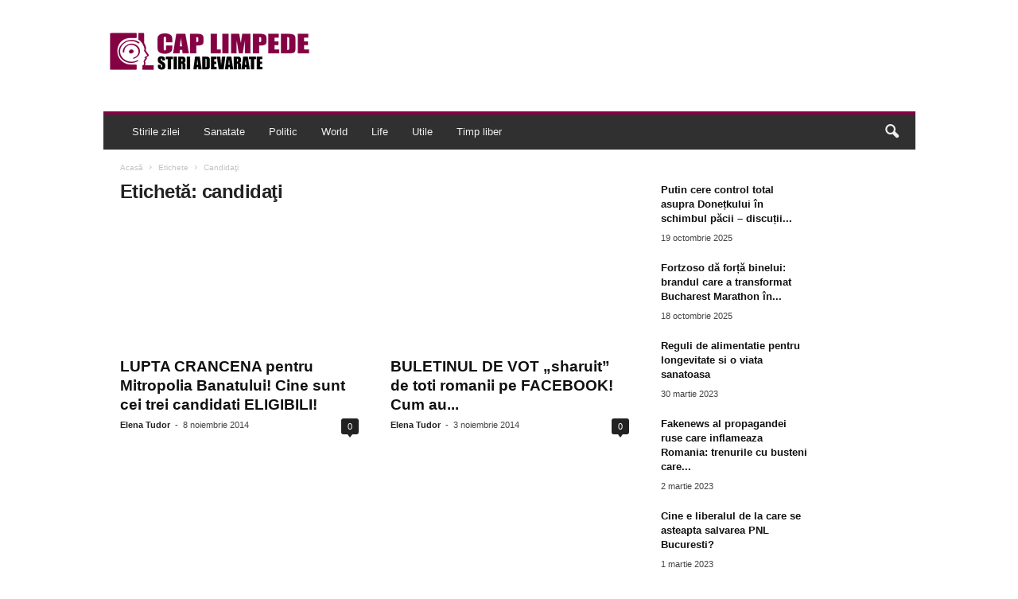

--- FILE ---
content_type: text/html; charset=UTF-8
request_url: https://caplimpede.ro/tag/candidati/
body_size: 27807
content:
<!doctype html >
<!--[if IE 8]><html class="ie8" lang="ro-RO"> <![endif]-->
<!--[if IE 9]><html class="ie9" lang="ro-RO"> <![endif]-->
<!--[if gt IE 8]><!--><html lang="ro-RO"> <!--<![endif]--><head><script data-no-optimize="1" type="ad651fb4169b94b40279e4dc-text/javascript">var litespeed_docref=sessionStorage.getItem("litespeed_docref");litespeed_docref&&(Object.defineProperty(document,"referrer",{get:function(){return litespeed_docref}}),sessionStorage.removeItem("litespeed_docref"));</script> <meta charset="UTF-8" /><meta name="viewport" content="width=device-width, initial-scale=1.0"><link rel="pingback" href="https://caplimpede.ro/xmlrpc.php" /><meta name='robots' content='index, follow, max-image-preview:large, max-snippet:-1, max-video-preview:-1' /><link rel="icon" type="image/png" href="https://caplimpede.ro/wp-content/uploads/2015/01/cropped-LOGO-2014-CAPLIMPEDE.png"><title>Arhive candidaţi - Cap Limpede</title><link rel="canonical" href="https://caplimpede.ro/tag/candidati/" /><meta property="og:locale" content="ro_RO" /><meta property="og:type" content="article" /><meta property="og:title" content="Arhive candidaţi - Cap Limpede" /><meta property="og:url" content="https://caplimpede.ro/tag/candidati/" /><meta property="og:site_name" content="Cap Limpede" /><meta name="twitter:card" content="summary_large_image" /><meta name="twitter:site" content="@caplimpedero" /> <script type="application/ld+json" class="yoast-schema-graph">{"@context":"https://schema.org","@graph":[{"@type":"CollectionPage","@id":"https://caplimpede.ro/tag/candidati/","url":"https://caplimpede.ro/tag/candidati/","name":"Arhive candidaţi - Cap Limpede","isPartOf":{"@id":"https://caplimpede.ro/#website"},"primaryImageOfPage":{"@id":"https://caplimpede.ro/tag/candidati/#primaryimage"},"image":{"@id":"https://caplimpede.ro/tag/candidati/#primaryimage"},"thumbnailUrl":"https://caplimpede.ro/wp-content/uploads/2014/11/LUPTA-CRANCENA-pentru-Mitropolia-Banatului-Cine-sunt-cei-trei-candidati-ELIGIBILI.jpg","breadcrumb":{"@id":"https://caplimpede.ro/tag/candidati/#breadcrumb"},"inLanguage":"ro-RO"},{"@type":"ImageObject","inLanguage":"ro-RO","@id":"https://caplimpede.ro/tag/candidati/#primaryimage","url":"https://caplimpede.ro/wp-content/uploads/2014/11/LUPTA-CRANCENA-pentru-Mitropolia-Banatului-Cine-sunt-cei-trei-candidati-ELIGIBILI.jpg","contentUrl":"https://caplimpede.ro/wp-content/uploads/2014/11/LUPTA-CRANCENA-pentru-Mitropolia-Banatului-Cine-sunt-cei-trei-candidati-ELIGIBILI.jpg","width":692,"height":487},{"@type":"BreadcrumbList","@id":"https://caplimpede.ro/tag/candidati/#breadcrumb","itemListElement":[{"@type":"ListItem","position":1,"name":"Prima pagină","item":"https://caplimpede.ro/"},{"@type":"ListItem","position":2,"name":"candidaţi"}]},{"@type":"WebSite","@id":"https://caplimpede.ro/#website","url":"https://caplimpede.ro/","name":"Cap Limpede","description":"Stiri adevarate","publisher":{"@id":"https://caplimpede.ro/#organization"},"potentialAction":[{"@type":"SearchAction","target":{"@type":"EntryPoint","urlTemplate":"https://caplimpede.ro/?s={search_term_string}"},"query-input":{"@type":"PropertyValueSpecification","valueRequired":true,"valueName":"search_term_string"}}],"inLanguage":"ro-RO"},{"@type":"Organization","@id":"https://caplimpede.ro/#organization","name":"Cap Limpede","url":"https://caplimpede.ro/","logo":{"@type":"ImageObject","inLanguage":"ro-RO","@id":"https://caplimpede.ro/#/schema/logo/image/","url":"https://caplimpede.ro/wp-content/uploads/2017/01/LOGO-2017-CAPLIMPEDE-450.png","contentUrl":"https://caplimpede.ro/wp-content/uploads/2017/01/LOGO-2017-CAPLIMPEDE-450.png","width":450,"height":92,"caption":"Cap Limpede"},"image":{"@id":"https://caplimpede.ro/#/schema/logo/image/"},"sameAs":["https://facebook.com/CapLimpedeRomania","https://x.com/caplimpedero","https://ro.pinterest.com/caplimpede/"]}]}</script> <link rel='dns-prefetch' href='//stats.wp.com' /><link rel='dns-prefetch' href='//fonts.googleapis.com' /><link rel='dns-prefetch' href='//widgets.wp.com' /><link rel='dns-prefetch' href='//s0.wp.com' /><link rel='dns-prefetch' href='//0.gravatar.com' /><link rel='dns-prefetch' href='//1.gravatar.com' /><link rel='dns-prefetch' href='//2.gravatar.com' /><link rel="alternate" type="application/rss+xml" title="Cap Limpede &raquo; Flux" href="https://caplimpede.ro/feed/" /><link rel="alternate" type="application/rss+xml" title="Cap Limpede &raquo; Flux comentarii" href="https://caplimpede.ro/comments/feed/" /><link rel="alternate" type="application/rss+xml" title="Cap Limpede &raquo; Flux etichetă candidaţi" href="https://caplimpede.ro/tag/candidati/feed/" /><style id="litespeed-ccss">ul{box-sizing:border-box}:root{--wp--preset--font-size--normal:16px;--wp--preset--font-size--huge:42px}:root{--wp--preset--aspect-ratio--square:1;--wp--preset--aspect-ratio--4-3:4/3;--wp--preset--aspect-ratio--3-4:3/4;--wp--preset--aspect-ratio--3-2:3/2;--wp--preset--aspect-ratio--2-3:2/3;--wp--preset--aspect-ratio--16-9:16/9;--wp--preset--aspect-ratio--9-16:9/16;--wp--preset--color--black:#000000;--wp--preset--color--cyan-bluish-gray:#abb8c3;--wp--preset--color--white:#ffffff;--wp--preset--color--pale-pink:#f78da7;--wp--preset--color--vivid-red:#cf2e2e;--wp--preset--color--luminous-vivid-orange:#ff6900;--wp--preset--color--luminous-vivid-amber:#fcb900;--wp--preset--color--light-green-cyan:#7bdcb5;--wp--preset--color--vivid-green-cyan:#00d084;--wp--preset--color--pale-cyan-blue:#8ed1fc;--wp--preset--color--vivid-cyan-blue:#0693e3;--wp--preset--color--vivid-purple:#9b51e0;--wp--preset--gradient--vivid-cyan-blue-to-vivid-purple:linear-gradient(135deg,rgba(6,147,227,1) 0%,rgb(155,81,224) 100%);--wp--preset--gradient--light-green-cyan-to-vivid-green-cyan:linear-gradient(135deg,rgb(122,220,180) 0%,rgb(0,208,130) 100%);--wp--preset--gradient--luminous-vivid-amber-to-luminous-vivid-orange:linear-gradient(135deg,rgba(252,185,0,1) 0%,rgba(255,105,0,1) 100%);--wp--preset--gradient--luminous-vivid-orange-to-vivid-red:linear-gradient(135deg,rgba(255,105,0,1) 0%,rgb(207,46,46) 100%);--wp--preset--gradient--very-light-gray-to-cyan-bluish-gray:linear-gradient(135deg,rgb(238,238,238) 0%,rgb(169,184,195) 100%);--wp--preset--gradient--cool-to-warm-spectrum:linear-gradient(135deg,rgb(74,234,220) 0%,rgb(151,120,209) 20%,rgb(207,42,186) 40%,rgb(238,44,130) 60%,rgb(251,105,98) 80%,rgb(254,248,76) 100%);--wp--preset--gradient--blush-light-purple:linear-gradient(135deg,rgb(255,206,236) 0%,rgb(152,150,240) 100%);--wp--preset--gradient--blush-bordeaux:linear-gradient(135deg,rgb(254,205,165) 0%,rgb(254,45,45) 50%,rgb(107,0,62) 100%);--wp--preset--gradient--luminous-dusk:linear-gradient(135deg,rgb(255,203,112) 0%,rgb(199,81,192) 50%,rgb(65,88,208) 100%);--wp--preset--gradient--pale-ocean:linear-gradient(135deg,rgb(255,245,203) 0%,rgb(182,227,212) 50%,rgb(51,167,181) 100%);--wp--preset--gradient--electric-grass:linear-gradient(135deg,rgb(202,248,128) 0%,rgb(113,206,126) 100%);--wp--preset--gradient--midnight:linear-gradient(135deg,rgb(2,3,129) 0%,rgb(40,116,252) 100%);--wp--preset--font-size--small:10px;--wp--preset--font-size--medium:20px;--wp--preset--font-size--large:30px;--wp--preset--font-size--x-large:42px;--wp--preset--font-size--regular:14px;--wp--preset--font-size--larger:48px;--wp--preset--spacing--20:0.44rem;--wp--preset--spacing--30:0.67rem;--wp--preset--spacing--40:1rem;--wp--preset--spacing--50:1.5rem;--wp--preset--spacing--60:2.25rem;--wp--preset--spacing--70:3.38rem;--wp--preset--spacing--80:5.06rem;--wp--preset--shadow--natural:6px 6px 9px rgba(0, 0, 0, 0.2);--wp--preset--shadow--deep:12px 12px 50px rgba(0, 0, 0, 0.4);--wp--preset--shadow--sharp:6px 6px 0px rgba(0, 0, 0, 0.2);--wp--preset--shadow--outlined:6px 6px 0px -3px rgba(255, 255, 255, 1), 6px 6px rgba(0, 0, 0, 1);--wp--preset--shadow--crisp:6px 6px 0px rgba(0, 0, 0, 1)}body{visibility:visible!important}.clearfix{*zoom:1}.clearfix:before,.clearfix:after{display:table;content:"";line-height:0}.clearfix:after{clear:both}html{font-family:sans-serif;-ms-text-size-adjust:100%;-webkit-text-size-adjust:100%}body{margin:0}article,aside,header{display:block}a{background:#fff0}h1{font-size:2em;margin:.67em 0}img{border:0;display:block}input{color:inherit;font:inherit;margin:0}html input[type="button"],input[type="submit"]{-webkit-appearance:button}input::-moz-focus-inner{border:0;padding:0}input{line-height:normal}.td-container-border:after{position:absolute;bottom:0;right:0;display:block;content:"";height:100%;width:1px;box-sizing:border-box;-moz-box-sizing:border-box;-webkit-box-sizing:border-box;background-color:#e6e6e6;z-index:-1}.td-ss-main-sidebar{-webkit-backface-visibility:hidden;z-index:1}.td-container{width:1021px;margin-right:auto;margin-left:auto;border-bottom:1px solid #e6e6e6;background-color:#fff;position:relative;clear:both;z-index:1}.td-pb-row{width:100%;*zoom:1;margin-bottom:0;margin-left:0}.td-pb-row:before,.td-pb-row:after{display:table;content:""}.td-pb-row:after{clear:both}.td-pb-row{position:relative}.td-container-border:before{content:"";position:absolute;background-color:#e6e6e6;top:0;width:1px;height:100%;display:block;left:0}@media (max-width:767px){.td-container-border:before{display:none}}.td-main-content{position:relative}.td-main-content:before{content:"";position:absolute;background-color:#e6e6e6;top:0;width:1px;height:100%;display:block;right:-1px}@media (max-width:767px){.td-main-content:before{display:none}}.td-main-sidebar:before{content:"";position:absolute;background-color:#e6e6e6;top:0;width:1px;height:100%;display:block;right:-1px}@media (max-width:767px){.td-main-sidebar:before{display:none}}@media (min-width:768px) and (max-width:1023px){.td-main-sidebar:before{right:0}}.td-pb-row [class*="td-pb-span"]{display:block;min-height:1px;float:left;margin-left:0;border-left:1px solid #e6e6e6}.td-pb-span4{width:340px;position:relative}.td-pb-span8{width:680px}.td-pb-padding-side{padding:0 19px 0 20px}@media (min-width:768px) and (max-width:1023px){.td-pb-padding-side{padding:0 17px}}@media (max-width:767px){.td-pb-padding-side{padding:0 10px}}.td-pb-border-top{border-top:1px solid #e6e6e6}p{margin-top:0}.wpb_button{display:inline-block;font-family:open sans,arial,sans-serif;font-weight:600;line-height:24px;text-shadow:none;margin-bottom:20px!important;margin-left:20px;margin-right:20px;border:none}.td-block-span12{padding-left:20px;padding-right:19px}@media (min-width:768px) and (max-width:1023px){.td-container{width:756px}.td-pb-span4{width:252px}.td-pb-span8{width:504px}.td-block-span12{padding-left:17px;padding-right:16px}}@media (max-width:767px){.td-container{width:100%}.td-pb-row{width:100%!important}.td-pb-row .td-pb-span4,.td-pb-row .td-pb-span8{float:none;width:100%!important;margin-bottom:0!important;padding-bottom:0;border-left:none}.td-block-span12{float:none;width:100%!important;margin-bottom:0!important;padding-bottom:0;padding-left:10px;padding-right:10px!important}.td-container-border:after{display:none}}.td-header-container{width:1021px;margin-right:auto;margin-left:auto;position:relative}@media (min-width:768px) and (max-width:1023px){.td-header-container{width:756px}}@media (max-width:767px){.td-header-container{width:100%}}.td-header-main-menu{background-color:#222;position:relative;z-index:3}@media (max-width:767px){.td-header-main-menu{height:53px}}.td-header-menu-wrap{min-height:44px}@media (max-width:767px){.td-header-menu-wrap{min-height:53px}}.td-header-row{width:100%;*zoom:1}.td-header-row:before,.td-header-row:after{display:table;content:""}.td-header-row:after{clear:both}.td-header-row [class*="td-header-sp"]{display:block;min-height:1px;float:left}#td-header-menu .td-container-border:after{background-color:#e6e6e6}.td-header-border:before{content:"";background-color:#4db2ec;display:block;height:4px}@media (max-width:767px){.td-header-border:before{display:none}}.td-visual-hidden{border:0;width:1px;height:1px;margin:-1px;overflow:hidden;padding:0;position:absolute}.td-header-container{clear:both}.td-header-sp-logo{width:272px;position:relative;margin-bottom:8px;margin-top:8px}@media (min-width:768px) and (max-width:1023px){.td-header-sp-logo{width:248px}}@media (max-width:767px){.td-header-sp-logo{margin-bottom:0}}.td-header-sp-logo a{height:114px;display:block}@media (min-width:768px) and (max-width:1023px){.td-header-sp-logo a{height:90px}}.sf-menu,.sf-menu ul,.sf-menu li{margin:0;padding:0;list-style:none}.sf-menu{margin-left:21px;margin-right:38px}@media (min-width:768px) and (max-width:1023px){.sf-menu{margin-left:17px}}@media (max-width:767px){.sf-menu{display:none}}.sf-menu ul{position:absolute;top:-999em}.sf-menu ul li{width:100%}.sf-menu li{float:left;position:relative}.sf-menu .td-menu-item>a{display:block;position:relative}.sf-menu li ul{left:-9px;z-index:99}@media (min-width:768px) and (max-width:1023px){.sf-menu li ul{left:-14px}}.sf-menu>.td-mega-menu .sub-menu{z-index:1001}.sf-menu ul{visibility:hidden}.sf-menu>li>a{padding:0 15px 0 15px;line-height:44px;font-size:14px;color:#fff;font-weight:700;font-family:"Open Sans",arial,sans-serif;text-transform:uppercase;-webkit-backface-visibility:hidden}@media (min-width:768px) and (max-width:1023px){.sf-menu>li>a{font-size:11px;padding:0 10px 0 10px}}#td-header-menu{min-height:44px}.sf-menu ul{font-family:"Open Sans",arial,sans-serif;background:#fff}.sf-menu .sub-menu{-webkit-backface-visibility:hidden}@media (max-width:767px){.td-search-wrapper{position:absolute;right:0;top:50%}}.header-search-wrap .header-search{z-index:2}.header-search-wrap #td-header-search-button{display:block;position:relative}@media (max-width:767px){.header-search-wrap #td-header-search-button{display:none}}.header-search-wrap #td-header-search-button-mob{display:none;position:relative}@media (max-width:767px){.header-search-wrap #td-header-search-button-mob{display:block;right:9px}}.header-search-wrap .td-icon-search{display:inline-block;font-size:19px;color:#fff;padding-top:11px;padding-left:14px;height:44px;width:44px}@media (max-width:767px){.header-search-wrap .td-icon-search{font-size:27px;padding-top:8px}}.header-search-wrap .td-drop-down-search{position:absolute;padding:0;top:100%;border-radius:0;border-width:0 1px 1px 1px;border-style:solid;border-color:#e6e6e6;z-index:98;display:none;right:0;width:341px;background:#fff}@media (max-width:767px){.header-search-wrap .td-drop-down-search{right:-1px}}@media (max-width:400px){.header-search-wrap .td-drop-down-search{width:101%}}.header-search-wrap .td-drop-down-search .btn{position:absolute;border-radius:0 3px 3px 0;height:32px;line-height:17px;padding:7px 15px 8px;text-shadow:none;vertical-align:top;right:0}@media (max-width:767px){.header-search-wrap .td-drop-down-search .btn{line-height:17px}}.header-search-wrap .td-drop-down-search:before{position:absolute;top:-6px;right:24px;display:block;content:"";width:0;height:0;border-style:solid;border-width:0 5.5px 6px 5.5px;border-color:#fff0 #fff0 #fff #fff0;box-sizing:border-box;-moz-box-sizing:border-box;-webkit-box-sizing:border-box}@media (max-width:767px){.header-search-wrap .td-drop-down-search:before{right:23px}}.header-search-wrap .td-drop-down-search #td-header-search{background-color:#ffffff!important;width:95%;height:32px;margin:0;border-right:0;line-height:17px}.header-search-wrap .td-drop-down-search .td-search-form{margin:21px 20px 20px 21px}.td-header-border #td-top-search{margin-top:-20px}@media (max-width:767px){.td-header-border #td-top-search{margin-top:-22px}}#td-top-search{position:absolute;right:8px;top:50%;margin-top:-22px}@media (max-width:767px){#td-top-search{right:0;position:relative}}@media (min-width:1024px) and (max-width:1041px){#td-outer-wrap{overflow:hidden}}@media (max-width:767px){#td-outer-wrap{-webkit-transform-origin:50% 200px 0;transform-origin:50% 200px 0}}#td-top-mobile-toggle{display:none;top:0;left:0;z-index:1}@media (max-width:767px){#td-top-mobile-toggle{display:inline-block;position:relative}}#td-top-mobile-toggle i{font-size:26px;line-height:55px;padding-left:13px;display:inline-table;vertical-align:middle;color:#fff}.td-menu-background,.td-search-background{position:fixed;top:0;display:block;width:100%;height:113%;z-index:9999;visibility:hidden;overflow:hidden;background-color:#fff}.td-menu-background:before,.td-search-background:before{content:"";position:absolute;display:block;width:104%;height:100%;background:#68bfb2;background:-moz-linear-gradient(45deg,#68bfb2 0%,#717bc3 100%);background:-webkit-gradient(left bottom,right top,color-stop(0%,#68bfb2),color-stop(100%,#717bc3));background:-webkit-linear-gradient(45deg,#68bfb2 0%,#717bc3 100%);background:-o-linear-gradient(45deg,#68bfb2 0%,#717bc3 100%);background:-ms-linear-gradient(45deg,#68bfb2 0%,#717bc3 100%);background:linear-gradient(45deg,#68bfb2 0%,#717bc3 100%);z-index:10;right:-4px}.td-menu-background:after,.td-search-background:after{content:"";position:absolute;display:block;width:100%;height:100%;background-repeat:no-repeat;background-size:cover;background-position:center top;z-index:-10}.td-menu-background{transform:translate3d(-100%,0,0);-webkit-transform:translate3d(-100%,0,0)}.td-menu-background:after{transform:translate3d(14%,0,0);-webkit-transform:translate3d(14%,0,0)}.td-search-background{transform:translate3d(100%,0,0);-webkit-transform:translate3d(100%,0,0)}.td-search-background:after{transform:translate3d(-14%,0,0);-webkit-transform:translate3d(-14%,0,0)}#td-mobile-nav{position:fixed;width:100%;z-index:9999;transform:translate3d(-99%,0,0);-webkit-transform:translate3d(-99%,0,0);left:-1%;font-family:-apple-system,".SFNSText-Regular","San Francisco","Roboto","Segoe UI","Helvetica Neue","Lucida Grande",sans-serif}#td-mobile-nav .td_display_err{text-align:center;color:#fff;border:none;-webkit-box-shadow:0 0 8px rgb(0 0 0/.16);box-shadow:0 0 8px rgb(0 0 0/.16);margin:-9px -30px 24px;font-size:14px;border-radius:0;padding:12px;position:relative;background-color:rgb(255 255 255/.06);display:none}#td-mobile-nav input:invalid{box-shadow:none!important}#td-mobile-nav{overflow:hidden}#td-mobile-nav .td-menu-socials{padding:0 65px 0 20px;overflow:hidden;height:60px}#td-mobile-nav .td-social-icon-wrap{margin:20px 5px 0 0;display:inline-block}#td-mobile-nav .td-social-icon-wrap i{border:none;background-color:#fff0;font-size:14px;width:40px;height:40px;line-height:38px;color:#fff}.td-mobile-close{position:absolute;right:1px;top:0;z-index:1000}.td-mobile-close .td-icon-close-mobile{height:70px;width:70px;line-height:70px;font-size:21px;color:#fff;top:4px;position:relative;text-align:center;display:inline-block}.td-mobile-content{padding:20px 20px 0}.td-mobile-container{padding-bottom:20px;position:relative}.td-mobile-container i{line-height:1;text-align:center;display:inline-block}.td-mobile-content ul{list-style:none;margin:0;padding:0}.td-mobile-content li{float:none;margin-left:0;-webkit-touch-callout:none}.td-mobile-content li a{display:block;line-height:21px;font-size:20px;color:#fff;margin-left:0;padding:12px 30px 12px 12px;font-weight:700;letter-spacing:.01em}@media (max-width:320px){.td-mobile-content li a{font-size:20px}}.td-mobile-content .td-icon-menu-right{display:none;position:absolute;top:11px;right:-4px;z-index:1000;font-size:14px;padding:6px 12px;float:right;color:#fff;line-height:1;text-align:center;-webkit-transform-origin:50% 48%0;-moz-transform-origin:50% 48%0;-o-transform-origin:50% 48%0;transform-origin:50% 48%0;transform:rotate(-90deg);-webkit-transform:rotate(-90deg)}.td-mobile-content .td-icon-menu-right:before{content:""}.td-mobile-content .sub-menu{max-height:0;overflow:hidden;opacity:0}.td-mobile-content .sub-menu a{padding:9px 26px 9px 36px!important;line-height:19px;font-size:15px;font-weight:400}.td-mobile-content .menu-item-has-children a{width:100%;z-index:1}.td-mobile-container{opacity:1}#td-mobile-nav .td-login-animation{opacity:0;visibility:hidden!important;position:absolute;top:0;width:100%}#td-mobile-nav .td-login-animation .td-login-inputs{height:76px}#td-mobile-nav label{position:absolute;top:26px;left:10px;font-size:17px;color:#fff;opacity:.6}.td-login-inputs{position:relative}.td-search-wrap-mob{padding:0;position:absolute;width:100%;height:auto;top:0;text-align:center;z-index:9999;visibility:hidden;color:#fff;font-family:-apple-system,".SFNSText-Regular","San Francisco","Roboto","Segoe UI","Helvetica Neue","Lucida Grande",sans-serif}.td-search-wrap-mob .td-drop-down-search{opacity:0;visibility:hidden;-webkit-backface-visibility:hidden;position:relative}.td-search-wrap-mob #td-header-search-mob{color:#fff;font-weight:700;font-size:26px;height:40px;line-height:36px;border:0;background:#fff0;outline:0;margin:8px 0;padding:0;text-align:center}.td-search-wrap-mob .td-search-input{margin:0 5%;position:relative}.td-search-wrap-mob .td-search-input span{opacity:.8;font-size:12px}.td-search-wrap-mob .td-search-input:before,.td-search-wrap-mob .td-search-input:after{content:"";position:absolute;display:block;width:100%;height:1px;background-color:#fff;bottom:0;left:0;opacity:.2}.td-search-wrap-mob .td-search-input:after{opacity:.8;transform:scaleX(0);-webkit-transform:scaleX(0)}.td-search-wrap-mob .td-search-form{margin-bottom:30px}.td-search-wrap-mob i{line-height:1;text-align:center;display:inline-block}.td-search-close{text-align:right;z-index:1000}.td-search-close .td-icon-close-mobile{height:70px;width:70px;line-height:70px;font-size:21px;color:#fff;position:relative;top:4px;right:0;display:inline-block;text-align:center}#td-mobile-nav label{position:absolute;top:26px;left:10px;font-size:17px;color:#fff;opacity:.6}.td-login-inputs{position:relative}body,p{font-family:Verdana,Geneva,sans-serif;font-size:13px;line-height:21px;color:#222;overflow-wrap:break-word;word-wrap:break-word}p{margin-bottom:21px}a{color:#4db2ec;text-decoration:none!important}ul{padding:0;list-style-position:inside}ul li{line-height:24px}.td-post-content{font-size:14px;line-height:24px}.td-post-content blockquote{text-align:center;padding:0;position:relative;border-left:none;margin:42px 0 38px 0}h1,h3{font-family:"Open Sans",arial,sans-serif;color:#222;font-weight:400;margin:6px 0 6px 0}h1{font-size:32px;line-height:40px;margin-top:33px;margin-bottom:23px;letter-spacing:-.02em}h3{font-size:22px;line-height:30px;margin-top:27px;margin-bottom:17px}.td-post-content img{margin-bottom:21px}.post{font-family:Verdana,Geneva,sans-serif;font-size:12px;line-height:21px;color:#444}input[type=submit]{font-family:"Open Sans",arial,sans-serif;font-size:11px;font-weight:600;line-height:16px;background-color:#222;border-radius:3px;color:#fff;border:none;padding:7px 12px}input[type=text]{font-family:Verdana,Geneva,sans-serif;font-size:12px;line-height:21px;color:#444;border:1px solid #e6e6e6;width:100%;max-width:100%;height:34px;padding:3px 9px 3px 9px}input[type=password]{width:100%;position:relative;top:0;display:inline-table;vertical-align:middle;font-size:12px;line-height:21px;color:#444;border:1px solid #ccc;max-width:100%;height:34px;padding:3px 9px;margin-bottom:10px}@media (max-width:767px){input[type=password]{font-size:16px}}.td-module-title{font-family:"Open Sans",arial,sans-serif}.td-module-title a{color:#111}.td_module_wrap{position:relative;z-index:0}.td-module-thumb{position:relative;margin-bottom:12px}.td-module-thumb .entry-thumb{display:block;width:auto}@media (max-width:767px){.td-module-thumb .entry-thumb{width:100%}}.td-module-image{position:relative}.td_block_wrap{position:relative;clear:both}*{-webkit-box-sizing:border-box;box-sizing:border-box}*:before,*:after{-webkit-box-sizing:border-box;box-sizing:border-box}img{max-width:100%;width:auto;height:auto}.td-ss-main-content{position:relative}.td-post-header{padding-top:20px}@media (min-width:768px) and (max-width:1023px){.td-post-header{padding-top:17px}}@media (max-width:767px){.td-post-header{padding-top:15px}}.entry-crumbs{font-family:"Open Sans",arial,sans-serif;font-size:10px;line-height:15px;color:#c3c3c3;position:relative;top:-5px}.entry-crumbs a{color:#c3c3c3}.entry-crumbs .td-bread-sep{font-size:8px;margin:0 5px 0 5px}.td-category{margin:0;padding:0;list-style:none;font-family:"Open Sans",arial,sans-serif;font-size:9px;font-weight:700;text-transform:uppercase;line-height:15px}.td-category li{display:inline-block;line-height:15px;margin:0 5px 3px 0}.td-category a{color:#fff;background-color:#4db2ec;padding:1px 7px;border-radius:3px;white-space:nowrap}.post header h1{font-family:"Open Sans",arial,sans-serif;font-weight:400;font-size:32px;line-height:40px;color:#222;margin:6px 0 7px 0;word-wrap:break-word}@media (max-width:767px){.post header h1{font-size:28px;line-height:36px}}.meta-info{font-family:"Open Sans",arial,sans-serif;font-size:11px;color:#444;line-height:16px;margin-bottom:15px}@media (min-width:768px) and (max-width:1023px){.meta-info{margin-bottom:12px}}@media (max-width:767px){.meta-info{margin-bottom:10px}}.td-post-author-name{display:inline-block;margin-right:3px}.td-post-author-name a{color:#222;font-weight:700}.td-post-author-name div{display:inline}.td-post-date{display:inline-block;margin-right:3px}.td-post-content{padding-top:20px;border-top:1px solid #e6e6e6}@media (min-width:768px) and (max-width:1023px){.td-post-content{padding-top:17px}}@media (max-width:767px){.td-post-content{padding-top:10px}}.td-author-name{font-family:"Open Sans",arial,sans-serif;font-size:15px;line-height:21px;font-weight:700;margin:6px 0 8px 0}@media (max-width:767px){.td-author-name{margin:0 0 4px 0}}.td-author-name a{color:#222}[class^="td-icon-"]:before,[class*=" td-icon-"]:before{font-family:"newsmag";font-style:normal;font-weight:400;speak:none;display:inline-block;text-decoration:inherit;text-align:center;font-variant:normal;text-transform:none;line-height:1;-webkit-font-smoothing:antialiased;-moz-osx-font-smoothing:grayscale}.td-icon-menu-left:before{content:""}.td-icon-menu-right:before{content:""}.td-icon-menu-up:before{content:""}.td-icon-youtube:before{content:""}.td-icon-share:before{content:""}.td-icon-right:before{content:""}.td-icon-facebook:before{content:""}.td-icon-pinterest:before{content:""}.td-icon-search:before{content:""}.td-icon-twitter:before{content:""}.td-icon-mobile:before{content:""}.td-icon-read-down:before{content:""}.td-icon-close-mobile:before{content:""}.td-icon-modal-back:before{content:""}.td-icon-telegram:before{content:""}.td-icon-plus:before{content:""}.td-icon-whatsapp:before{content:""}.widget{padding:0 19px 0 20px;margin-bottom:13px}@media (min-width:768px) and (max-width:1023px){.widget{padding:0 17px 0 17px}}@media (max-width:767px){.widget{padding:0 10px 0 10px}}.widget_text{margin-bottom:16px}.clearfix{*zoom:1}.clearfix:before,.clearfix:after{display:table;content:"";line-height:0}.clearfix:after{clear:both}.wpb_button{margin-bottom:0}.td-main-sidebar{z-index:1}body .td-header-row .td-header-sp-rec{min-height:0}.td-main-menu-logo{display:none;float:left;height:44px}@media (max-width:767px){.td-main-menu-logo{display:block;float:none;height:auto!important}}.td-main-menu-logo a{line-height:44px}.td-main-menu-logo img{max-height:44px;margin:0 21px;position:relative;vertical-align:middle;display:inline-block;padding-top:3px;padding-bottom:3px;width:auto}@media (min-width:768px) and (max-width:1023px){.td-main-menu-logo img{margin:0 17px}}@media (max-width:767px){.td-main-menu-logo img{margin:auto;bottom:0;top:0;left:0;right:0;position:absolute;max-height:45px!important}}@media (max-width:767px){.td-header-sp-logo{display:none!important}}.td-header-sp-logo img{bottom:0;max-height:90px;left:0;margin:auto;position:absolute;right:0;top:0;width:auto}@media (min-width:768px) and (max-width:1023px){.td-header-sp-logo img{max-height:70px}}.td-header-sp-rec{float:right;margin-bottom:8px;margin-top:8px;width:728px;position:relative}@media (min-width:768px) and (max-width:1023px){.td-header-sp-rec{width:508px}}@media (max-width:767px){.td-header-sp-rec{margin-bottom:0;margin-top:0;width:100%;float:none;min-height:0!important}}@media (min-width:1024px) and (max-height:768px){.td-header-sp-rec{margin-right:7px}}.td-header-sp-rec .td-header-ad-wrap{height:114px;display:block}@media (min-width:768px) and (max-width:1023px){.td-header-sp-rec .td-header-ad-wrap{height:90px}}@media (max-width:767px){.td-header-sp-rec .td-header-ad-wrap{height:auto;margin-left:auto;margin-right:auto;display:table}}.td-logo-in-header .td-sticky-disable.td-mobile-logo,.td-logo-in-header .td-sticky-disable.td-header-logo{display:none}@media (max-width:767px){.td-logo-in-header .td-sticky-disable.td-mobile-logo{display:block}}.td-header-style-1 .td-header-top-menu{position:relative;top:10px}.td-header-style-1 .td-header-sp-rec{float:right}@media (max-width:767px){.td-header-style-1 .td-header-sp-rec{float:none}}@media (max-height:768px){.td-header-top-menu{padding:0 16px}}@media (max-width:767px){.td-header-top-menu{display:none}}.td-social-icon-wrap i{text-align:center;font-size:14px;width:24px;color:#222;display:inline-block}.td-mega-menu{position:static!important}.td-mega-menu .td-mega-grid{border-width:0 0 1px 0;border-style:solid;border-color:#e6e6e6}.td-mega-menu .td-mega-grid:before{content:"";width:1px;height:100%;background-color:#e6e6e6;position:absolute;left:0;top:0}.td-mega-menu .td-next-prev-wrap{clear:none}.td-mega-menu .td_block_mega_menu{padding-top:20px}.td-mega-menu .td-mega-row{height:218px}@media (min-width:768px) and (max-width:1023px){.td-mega-menu .td-mega-row{height:170px}}.td-mega-menu .td_block_wrap{border-left:0!important;border-right:0!important}.td-mega-menu ul{position:absolute!important;width:1021px!important;height:auto!important;top:100%;left:0!important;display:none}@media (min-width:768px) and (max-width:1023px){.td-mega-menu ul{width:756px!important}}.td-mega-menu ul .td-pb-border-top{border-top:none;border-left:1px solid #e6e6e6;border-right:1px solid #e6e6e6}.td-mega-menu ul .td-next-prev-wrap{display:inline-block;float:right;position:relative;top:-5px;margin:20px 20px 0 0}.td-mega-menu ul .td-next-prev-wrap a{margin-bottom:14px}.td-header-border .sf-menu li.td-mega-menu ul{top:auto}.td_mod_mega_menu .td-module-thumb{margin-bottom:6px;position:relative}.td_mod_mega_menu .entry-title{font-size:13px;line-height:19px;font-weight:600;margin:0}@media (min-width:768px) and (max-width:1023px){.td_mod_mega_menu .entry-title{font-size:11px;line-height:16px}}@media (min-width:1024px){.td_mod_mega_menu .entry-thumb{min-height:135px}}@media (min-width:768px) and (max-width:1023px){.td_mod_mega_menu .entry-thumb{min-height:95px}}.td_mega_menu_sub_cats{display:inline-block;float:left;clear:both}.td_mega_menu_sub_cats .block-mega-child-cats{margin:11px 0 18px 20px}.td_mega_menu_sub_cats a{border-radius:3px;display:inline-table;font-size:11px;font-weight:700;color:#111;text-transform:uppercase;line-height:16px;padding:2px 15px;position:relative;vertical-align:middle}@media (min-width:768px) and (max-width:1023px){.td_mega_menu_sub_cats a{font-size:10px;font-weight:600;line-height:14px;padding:2px 9px 2px 9px;height:19px}}.td_block_mega_menu .td_mega_menu_sub_cats .cur-sub-cat{background-color:#4db2ec;color:#fff}.td-no-subcats .td-next-prev-wrap{clear:both}.header-search-wrap .header-search{z-index:2}.header-search-wrap #td-header-search-button{display:block;position:relative}@media (max-width:767px){.header-search-wrap #td-header-search-button{display:none}}.header-search-wrap #td-header-search-button-mob{display:none;position:relative}@media (max-width:767px){.header-search-wrap #td-header-search-button-mob{display:block;right:9px}}.header-search-wrap .td-drop-down-search{position:absolute;padding:0;top:100%;border-radius:0;border-width:0 1px 1px 1px;border-style:solid;border-color:#e6e6e6;z-index:98;display:none;right:0;width:341px;background:#fff}@media (max-width:767px){.header-search-wrap .td-drop-down-search{right:-1px}}@media (max-width:400px){.header-search-wrap .td-drop-down-search{width:101%}}.header-search-wrap .td-drop-down-search .btn{position:absolute;border-radius:0 3px 3px 0;height:32px;line-height:17px;padding:7px 15px 8px;text-shadow:none;vertical-align:top;right:0}@media (max-width:767px){.header-search-wrap .td-drop-down-search .btn{line-height:17px}}.header-search-wrap .td-drop-down-search:before{position:absolute;top:-6px;right:24px;display:block;content:"";width:0;height:0;border-style:solid;border-width:0 5.5px 6px 5.5px;border-color:#fff0 #fff0 #fff #fff0;box-sizing:border-box;-moz-box-sizing:border-box;-webkit-box-sizing:border-box}@media (max-width:767px){.header-search-wrap .td-drop-down-search:before{right:23px}}.header-search-wrap .td-drop-down-search #td-header-search{background-color:#ffffff!important;width:95%;height:32px;margin:0;border-right:0;line-height:17px}.header-search-wrap .td-drop-down-search .td-search-form{margin:21px 20px 20px 21px}.td-header-border #td-top-search{margin-top:-20px}@media (max-width:767px){.td-header-border #td-top-search{margin-top:-22px}}#td-mobile-nav .td-menu-login-section{list-style:none;position:relative;margin-top:20px}#td-mobile-nav .td-menu-login-section a{color:#fff}#td-mobile-nav .td-guest-wrap{height:40px;text-align:center}#td-mobile-nav .td-guest-wrap .td-menu-login{display:inline-block;font-size:20px;font-weight:700;color:#fff;vertical-align:middle}#td-mobile-nav .td-register-section{position:absolute;top:0;color:#fff;width:100%;z-index:-1}#td-mobile-nav .td-register-section a{color:#fff}#td-mobile-nav .td-register-section .td-icon-read-down{font-size:23px;transform:rotate(90deg);-webkit-transform:rotate(90deg);line-height:74px;width:74px;text-align:center;display:inline-block}#td-mobile-nav .td-register-section .td-login-input{color:#fff;font-weight:400;font-size:17px;height:40px;line-height:40px;border:0;background:#fff0;outline:0;margin:18px 0;position:relative;border-bottom:1px solid rgb(255 255 255/.2);border-radius:0;box-shadow:none}#td-mobile-nav .td-register-section .td-login-form-wrap{padding:0 30px}#td-mobile-nav .td-register-section .td-login-button{display:block;text-align:center;width:100%;text-transform:uppercase;line-height:50px;color:#000;border:none;-webkit-box-shadow:0 0 8px rgb(0 0 0/.16);box-shadow:0 0 8px rgb(0 0 0/.16);margin:17px 0 15px;font-size:17px;background-color:#fff;opacity:.9;border-radius:40px;text-shadow:none}#td-mobile-nav .td-register-section .td-login-info-text{text-align:center;margin-bottom:20px}#td-mobile-nav .td-login-title{position:absolute;top:0;padding:0 50px;text-align:center;line-height:74px;text-transform:uppercase;width:100%;font-size:17px;height:74px;overflow:hidden;z-index:-1}#td-mobile-nav .td-login-panel-title{text-align:center;font-size:16px;padding:30px 10px}#td-mobile-nav .td-login-panel-title span{display:inline-block;font-size:28px;font-weight:700;width:100%;margin-bottom:10px}.td-search-wrap-mob{padding:0;position:absolute;width:100%;height:auto;top:0;text-align:center;z-index:9999;visibility:hidden;color:#fff;font-family:-apple-system,".SFNSText-Regular","San Francisco","Roboto","Segoe UI","Helvetica Neue","Lucida Grande",sans-serif}.td-search-wrap-mob .td-drop-down-search{opacity:0;visibility:hidden;-webkit-backface-visibility:hidden;position:relative}.td-search-wrap-mob #td-header-search-mob{color:#fff;font-weight:700;font-size:26px;height:40px;line-height:36px;border:0;background:#fff0;outline:0;margin:8px 0;padding:0;text-align:center}.td-search-wrap-mob .td-search-input{margin:0 5%;position:relative}.td-search-wrap-mob .td-search-input span{opacity:.8;font-size:12px}.td-search-wrap-mob .td-search-input:before,.td-search-wrap-mob .td-search-input:after{content:"";position:absolute;display:block;width:100%;height:1px;background-color:#fff;bottom:0;left:0;opacity:.2}.td-search-wrap-mob .td-search-input:after{opacity:.8;transform:scaleX(0);-webkit-transform:scaleX(0)}.td-search-wrap-mob .td-search-form{margin-bottom:30px}.td-search-wrap-mob i{line-height:1;text-align:center;display:inline-block}.td-search-close{text-align:right;z-index:1000}.td-search-close .td-icon-close-mobile{height:70px;width:70px;line-height:70px;font-size:21px;color:#fff;position:relative;top:4px;right:0;display:inline-block;text-align:center}.td-post-sharing-classic{position:relative;height:20px}.td-post-sharing{margin-left:-3px;margin-right:-3px;font-family:"Open Sans",arial,sans-serif;text-align:left;z-index:2;white-space:nowrap;opacity:0}.td-post-sharing-classic+.td-post-sharing{margin-top:10px}@media (max-width:767px){.td-post-sharing-classic+.td-post-sharing{margin-top:5px}}.td-post-sharing-top{padding-top:10px;padding-bottom:3px;border-top:1px solid #e6e6e6}.td-post-sharing-visible,.td-social-sharing-hidden{display:inline-block}.td-social-network,.td-social-handler{position:relative;display:inline-block;margin:0 3px 7px;height:40px;min-width:40px;font-size:11px;text-align:center;vertical-align:middle}.td-ps-notext .td-social-network .td-social-but-icon,.td-ps-notext .td-social-handler .td-social-but-icon{border-top-right-radius:2px;border-bottom-right-radius:2px}.td-social-network{color:#000;overflow:hidden}.td-social-network .td-social-but-icon{border-top-left-radius:2px;border-bottom-left-radius:2px}.td-social-network .td-social-but-text{border-top-right-radius:2px;border-bottom-right-radius:2px}.td-social-handler{color:#444;border:1px solid #e9e9e9;border-radius:2px}.td-social-handler .td-social-but-text{font-weight:700}.td-social-handler .td-social-but-text:before{background-color:#000;opacity:.08}.td-social-share-text{margin-right:18px}.td-social-share-text:before,.td-social-share-text:after{content:"";position:absolute;top:50%;transform:translateY(-50%);-webkit-transform:translateY(-50%);left:100%;width:0;height:0;border-style:solid}.td-social-share-text:before{border-width:9px 0 9px 11px;border-color:#fff0 #fff0 #fff0 #e9e9e9}.td-social-share-text:after{border-width:8px 0 8px 10px;border-color:#fff0 #fff0 #fff0 #fff}.td-social-but-text,.td-social-but-icon{display:inline-block;position:relative}.td-social-but-icon{height:40px;padding-left:13px;padding-right:13px;line-height:40px;z-index:1}.td-social-but-icon i{position:relative;vertical-align:middle}.td-social-but-text{margin-left:-6px;padding-left:12px;padding-right:17px;line-height:40px}.td-social-but-text:before{content:"";position:absolute;top:12px;left:0;width:1px;height:16px;background-color:#fff;opacity:.2;z-index:1}.td-social-handler i,.td-social-facebook i{font-size:14px}.td-social-telegram i{font-size:16px}.td-social-handler .td-icon-share{top:-1px;left:-1px}.td-social-twitter .td-icon-twitter{font-size:12px}.td-social-pinterest .td-icon-pinterest{font-size:13px}.td-social-whatsapp .td-icon-whatsapp{font-size:18px}.td-social-telegram .td-social-but-icon{padding-right:12px}.td-social-telegram .td-icon-telegram{left:-1px}.td-social-expand-tabs i{top:-2px;left:-1px;font-size:16px}.td-ps-bg .td-social-network{color:#fff}.td-ps-bg .td-social-facebook .td-social-but-icon,.td-ps-bg .td-social-facebook .td-social-but-text{background-color:#516eab}.td-ps-bg .td-social-twitter .td-social-but-icon,.td-ps-bg .td-social-twitter .td-social-but-text{background-color:#29c5f6}.td-ps-bg .td-social-pinterest .td-social-but-icon,.td-ps-bg .td-social-pinterest .td-social-but-text{background-color:#ca212a}.td-ps-bg .td-social-whatsapp .td-social-but-icon,.td-ps-bg .td-social-whatsapp .td-social-but-text{background-color:#7bbf6a}.td-ps-bg .td-social-telegram .td-social-but-icon,.td-ps-bg .td-social-telegram .td-social-but-text{background-color:#179cde}.td-ps-notext .td-social-but-icon{width:40px}.td-ps-notext .td-social-network .td-social-but-text{display:none}.td_module_7 .entry-title{font-size:13px;font-weight:600;line-height:18px;margin:0 0 7px 0}@media (min-width:768px) and (max-width:1023px){.td_module_7 .entry-title{margin-bottom:5px;font-size:12px!important;line-height:15px!important}}@media (max-width:767px){.td_module_7 .entry-title{font-size:14px!important;line-height:19px!important}}.td_module_7 .td-post-date{margin-top:3px;margin-bottom:3px;vertical-align:middle}.td_module_7 .meta-info{margin-bottom:0;line-height:11px}.wpb_button{display:inline-block;font-family:"Open Sans",arial,sans-serif;font-weight:600;line-height:24px;text-shadow:none;margin-bottom:20px!important;margin-left:20px;margin-right:20px;border:none}.td_module_7{*zoom:1}.td_module_7:before,.td_module_7:after{display:table;content:"";line-height:0}.td_module_7:after{clear:both}.td_module_7 .td-module-thumb{position:absolute;right:0}@media (min-width:768px) and (max-width:1023px){.td_module_7 .td-module-thumb{width:80px}}.td_module_7 .item-details{margin-right:115px;margin-bottom:20px;min-height:76px}@media (min-width:768px) and (max-width:1023px){.td_module_7 .item-details{margin-right:92px;margin-bottom:10px}}@media (max-width:767px){.td_module_7 .item-details{margin-right:114px}}.td_module_7 .entry-date{position:relative}.td_module_7 .entry-thumb{width:100px;height:auto}@media (min-width:1024px){.td_module_7 .entry-thumb{min-height:75px}}@media (min-width:768px) and (max-width:1023px){.td_module_7 .entry-thumb{min-height:60px}}.td-pulldown-filter-list{display:none;position:absolute;top:8px;right:-1px;z-index:2;background-color:rgb(255 255 255/.95);-webkit-border-radius:3px;-webkit-border-top-right-radius:0;-moz-border-radius:3px;-moz-border-radius-topright:0;border-radius:3px;border-top-right-radius:0;padding:5px 0 7px 0;text-align:left}.td-pulldown-filter-list{-webkit-animation-duration:0.3s;animation-duration:0.3s}.td_block_inner{-webkit-animation-duration:0.5s;animation-duration:0.5s}.td-next-prev-wrap{margin:0 0 0 20px;line-height:21px;clear:both}@media (min-width:768px) and (max-width:1023px){.td-next-prev-wrap{margin:0 0 0 17px}}@media (max-width:767px){.td-next-prev-wrap{margin:0 0 0 10px}}.td-next-prev-wrap a{display:inline-block;margin-bottom:19px}@media (min-width:768px) and (max-width:1023px){.td-next-prev-wrap a{margin-bottom:16px}}@media (max-width:767px){.td-next-prev-wrap a{margin-bottom:19px}}.td-next-prev-wrap .td-ajax-prev-page{margin-right:4px}.td-next-prev-wrap i{-ms-filter:"progid:DXImageTransform.Microsoft.Alpha(Opacity=94)";-webkit-border-radius:3px;-moz-border-radius:3px;border-radius:3px;border:1px solid #e6e6e6;font-size:9px;color:#444;line-height:1;padding:3px 6px}.ajax-page-disabled{opacity:.5}.td_block_8{position:relative;padding-top:20px}@media (min-width:768px) and (max-width:1023px){.td_block_8{padding-top:17px}}@media (max-width:767px){.td_block_8{padding-top:17px}}.td_block_8 .td_block_inner{clear:right}.td-mega-row{width:100%;*zoom:1}.td-mega-row:before,.td-mega-row:after{display:table;content:""}.td-mega-row:after{clear:both}.td-mega-row [class*="td-mega-sp"]{display:block;min-height:1px;float:left}.td-mega-span{width:200px;padding-left:20px}@media (min-width:768px) and (max-width:1023px){.td-mega-span{width:147px}}.td-a-rec-id-content_top{clear:both;text-align:center;margin-bottom:21px;margin-top:21px}.td-adspot-title{color:#767676;font-size:10px;text-align:center;display:block;margin-top:-5px;margin-bottom:5px}.td-scroll-up{-webkit-transform:translateZ(0);position:fixed;bottom:4px;right:5px;border-radius:3px;width:38px;height:38px}.td-scroll-up .td-icon-menu-up{position:relative;color:#fff;font-size:20px;display:block;text-align:center;width:38px;top:7px}.mfp-hide{display:none!important}#login_pass-mob,#login_pass{display:none!important}.white-popup-block{position:relative;margin:0 auto;max-width:500px;min-height:500px;font-family:"Open Sans",arial,sans-serif;text-align:center;color:#fff;vertical-align:top;-webkit-box-shadow:0 0 20px 0 rgb(0 0 0/.2);box-shadow:0 0 20px 0 rgb(0 0 0/.2);padding:0 0 24px;overflow:hidden}.white-popup-block:after{content:"";width:100%;height:100%;position:absolute;top:0;left:0;display:block;background:rgb(0 0 0/.8);background:-webkit-gradient(left bottom,right top,color-stop(0%,rgb(0 0 0/.8)),color-stop(100%,rgb(0 0 0/.8)));background:-webkit-linear-gradient(45deg,rgb(0 0 0/.8) 0%,rgb(0 0 0/.8) 100%);background:linear-gradient(45deg,rgb(0 0 0/.8) 0%,rgb(0 0 0/.8) 100%);z-index:-2}.white-popup-block:before{content:"";width:100%;height:100%;position:absolute;top:0;left:0;display:block;background-size:cover;background-position:top;background-repeat:no-repeat;z-index:-3}body.td-animation-stack-type0 .td-animation-stack .entry-thumb,body.td-animation-stack-type0 .post img{opacity:0}@media (min-width:768px){.td-newsmag-magazine .td-header-menu-wrap{margin-top:10px}}@media (min-width:768px){.td-newsmag-magazine .td-post-template-default{-webkit-box-shadow:0 0 15px 0 rgb(0 0 0/.15);-moz-box-shadow:0 0 15px 0 rgb(0 0 0/.15);box-shadow:0 0 15px 0 rgb(0 0 0/.15)}}.td-newsmag-magazine .td-next-prev-wrap{top:5px}.td-header-border:before,.td_block_mega_menu .td_mega_menu_sub_cats .cur-sub-cat,.td-category a,.td-login-wrap .btn,.td_display_err{background-color:#840244}a{color:#840244}.td-login-panel-title{border-color:#840244}.td-pb-row [class*="td-pb-span"],.td-pb-border-top,.td-post-sharing,.td-post-content,.td-container{border-color:#fff0}.td-container-border:after,.td-container-border:before,.td-main-content:before,.td-main-sidebar:before{background-color:#fff0}.td-header-top-menu{background-color:#fff0}.td-header-style-1 .td-header-top-menu{padding:0 12px;top:0}.td-header-main-menu{background-color:#303030}.sf-menu>li>a,.header-search-wrap .td-icon-search,#td-top-mobile-toggle i{color:#efefef}.td-menu-background:before,.td-search-background:before{background:rgb(0 0 0/.61);background:-moz-linear-gradient(top,rgb(0 0 0/.61) 0%,rgb(0 0 0/.7) 100%);background:-webkit-gradient(left top,left bottom,color-stop(0%,rgb(0 0 0/.61)),color-stop(100%,rgb(0 0 0/.7)));background:-webkit-linear-gradient(top,rgb(0 0 0/.61) 0%,rgb(0 0 0/.7) 100%);background:-ms-linear-gradient(top,rgb(0 0 0/.61) 0%,rgb(0 0 0/.7) 100%);background:linear-gradient(to bottom,rgb(0 0 0/.61) 0%,rgb(0 0 0/.7) 100%)}.sf-menu>.td-menu-item>a{font-size:13px;font-weight:400;text-transform:none}</style><script src="/cdn-cgi/scripts/7d0fa10a/cloudflare-static/rocket-loader.min.js" data-cf-settings="ad651fb4169b94b40279e4dc-|49"></script><link rel="preload" data-asynced="1" data-optimized="2" as="style" onload="this.onload=null;this.rel='stylesheet'" href="https://caplimpede.ro/wp-content/litespeed/css/233f1fb8062c410b42e589799ea84b0d.css?ver=e19e6" /><script type="litespeed/javascript">!function(a){"use strict";var b=function(b,c,d){function e(a){return h.body?a():void setTimeout(function(){e(a)})}function f(){i.addEventListener&&i.removeEventListener("load",f),i.media=d||"all"}var g,h=a.document,i=h.createElement("link");if(c)g=c;else{var j=(h.body||h.getElementsByTagName("head")[0]).childNodes;g=j[j.length-1]}var k=h.styleSheets;i.rel="stylesheet",i.href=b,i.media="only x",e(function(){g.parentNode.insertBefore(i,c?g:g.nextSibling)});var l=function(a){for(var b=i.href,c=k.length;c--;)if(k[c].href===b)return a();setTimeout(function(){l(a)})};return i.addEventListener&&i.addEventListener("load",f),i.onloadcssdefined=l,l(f),i};"undefined"!=typeof exports?exports.loadCSS=b:a.loadCSS=b}("undefined"!=typeof global?global:this);!function(a){if(a.loadCSS){var b=loadCSS.relpreload={};if(b.support=function(){try{return a.document.createElement("link").relList.supports("preload")}catch(b){return!1}},b.poly=function(){for(var b=a.document.getElementsByTagName("link"),c=0;c<b.length;c++){var d=b[c];"preload"===d.rel&&"style"===d.getAttribute("as")&&(a.loadCSS(d.href,d,d.getAttribute("media")),d.rel=null)}},!b.support()){b.poly();var c=a.setInterval(b.poly,300);a.addEventListener&&a.addEventListener("load",function(){b.poly(),a.clearInterval(c)}),a.attachEvent&&a.attachEvent("onload",function(){a.clearInterval(c)})}}}(this);</script> <script type="litespeed/javascript" data-src="https://caplimpede.ro/wp-includes/js/jquery/jquery.min.js?ver=3.7.1" id="jquery-core-js"></script> <link rel="https://api.w.org/" href="https://caplimpede.ro/wp-json/" /><link rel="alternate" title="JSON" type="application/json" href="https://caplimpede.ro/wp-json/wp/v2/tags/1661" /><link rel="EditURI" type="application/rsd+xml" title="RSD" href="https://caplimpede.ro/xmlrpc.php?rsd" /><meta name="generator" content="WordPress 6.9" /><meta name="onesignal" content="wordpress-plugin"/> <script type="litespeed/javascript" data-src="https://pagead2.googlesyndication.com/pagead/js/adsbygoogle.js?client=ca-pub-7104685487460275"
     crossorigin="anonymous"></script>  <script type="litespeed/javascript" data-src="https://www.googletagmanager.com/gtag/js?id=G-SD46JZCDT7"></script> <script type="litespeed/javascript">window.dataLayer=window.dataLayer||[];function gtag(){dataLayer.push(arguments)}
gtag('js',new Date());gtag('config','G-SD46JZCDT7')</script> </script><div id="fb-root"></div> <script type="litespeed/javascript" data-src="https://pagead2.googlesyndication.com/pagead/js/adsbygoogle.js?client=ca-pub-7104685487460275"
     crossorigin="anonymous"></script> <script type="application/ld+json">{
        "@context": "https://schema.org",
        "@type": "BreadcrumbList",
        "itemListElement": [
            {
                "@type": "ListItem",
                "position": 1,
                "item": {
                    "@type": "WebSite",
                    "@id": "https://caplimpede.ro/",
                    "name": "Acasă"
                }
            },
            {
                "@type": "ListItem",
                "position": 2,
                    "item": {
                    "@type": "WebPage",
                    "@id": "https://caplimpede.ro/tag/candidati/",
                    "name": "Candidaţi"
                }
            }    
        ]
    }</script> <link rel="icon" href="https://caplimpede.ro/wp-content/uploads/2015/01/cropped-LOGO-2014-CAPLIMPEDE-32x32.png" sizes="32x32" /><link rel="icon" href="https://caplimpede.ro/wp-content/uploads/2015/01/cropped-LOGO-2014-CAPLIMPEDE-192x192.png" sizes="192x192" /><link rel="apple-touch-icon" href="https://caplimpede.ro/wp-content/uploads/2015/01/cropped-LOGO-2014-CAPLIMPEDE-180x180.png" /><meta name="msapplication-TileImage" content="https://caplimpede.ro/wp-content/uploads/2015/01/cropped-LOGO-2014-CAPLIMPEDE-270x270.png" /></head><body class="archive tag tag-candidati tag-1661 wp-theme-Newsmag global-block-template-1 td-newsmag-magazine td-animation-stack-type0 td-full-layout" itemscope="itemscope" itemtype="https://schema.org/WebPage"><div class="td-scroll-up  td-hide-scroll-up-on-mob"  style="display:none;"><i class="td-icon-menu-up"></i></div><div class="td-menu-background"></div><div id="td-mobile-nav"><div class="td-mobile-container"><div class="td-menu-socials-wrap"><div class="td-menu-socials">
<span class="td-social-icon-wrap">
<a target="_blank" href="https://www.facebook.com/CapLimpedeRomania" title="Facebook">
<i class="td-icon-font td-icon-facebook"></i>
<span style="display: none">Facebook</span>
</a>
</span>
<span class="td-social-icon-wrap">
<a target="_blank" href="https://twitter.com/CaplimpedeRo" title="Twitter">
<i class="td-icon-font td-icon-twitter"></i>
<span style="display: none">Twitter</span>
</a>
</span>
<span class="td-social-icon-wrap">
<a target="_blank" href="https://www.youtube.com/channel/UCq_rfuL8c9jRYw3vtEYLclQ" title="Youtube">
<i class="td-icon-font td-icon-youtube"></i>
<span style="display: none">Youtube</span>
</a>
</span></div><div class="td-mobile-close">
<span><i class="td-icon-close-mobile"></i></span></div></div><div class="td-menu-login-section"><div class="td-guest-wrap"><div class="td-menu-login"><a id="login-link-mob">Conectare</a></div></div></div><div class="td-mobile-content"><div class="menu-desktop-container"><ul id="menu-desktop" class="td-mobile-main-menu"><li id="menu-item-88824" class="mvp-mega-dropdown menu-item menu-item-type-taxonomy menu-item-object-category menu-item-first menu-item-has-children menu-item-88824"><a href="https://caplimpede.ro/category/stirile-zilei/">Stirile zilei<i class="td-icon-menu-right td-element-after"></i></a><ul class="sub-menu"><li id="menu-item-0" class="menu-item-0"><a href="https://caplimpede.ro/category/stirile-zilei/bani-afaceri/">Bani</a></li><li class="menu-item-0"><a href="https://caplimpede.ro/category/stirile-zilei/stiri-din-diaspora/">Diaspora</a></li><li class="menu-item-0"><a href="https://caplimpede.ro/category/stirile-zilei/stiri-din-energie/">Energie</a></li><li class="menu-item-0"><a href="https://caplimpede.ro/category/stirile-zilei/stiri-imobiliare/">Imobiliare</a></li><li class="menu-item-0"><a href="https://caplimpede.ro/category/stirile-zilei/stiri-infrastructura/">Infrastructura</a></li></ul></li><li id="menu-item-88825" class="mvp-mega-dropdown menu-item menu-item-type-taxonomy menu-item-object-category menu-item-88825"><a href="https://caplimpede.ro/category/stiri-sanatate-stiri-fitness-stiri-slabire/">Sanatate</a></li><li id="menu-item-88827" class="mvp-mega-dropdown menu-item menu-item-type-taxonomy menu-item-object-category menu-item-88827"><a href="https://caplimpede.ro/category/stiri-politica/">Politic</a></li><li id="menu-item-88826" class="mvp-mega-dropdown menu-item menu-item-type-taxonomy menu-item-object-category menu-item-88826"><a href="https://caplimpede.ro/category/stiri-internationale/">World</a></li><li id="menu-item-89070" class="mvp-mega-dropdown menu-item menu-item-type-taxonomy menu-item-object-category menu-item-has-children menu-item-89070"><a href="https://caplimpede.ro/category/stirile-zilei/stiri-din-stiinta/">Life<i class="td-icon-menu-right td-element-after"></i></a><ul class="sub-menu"><li class="menu-item-0"><a href="https://caplimpede.ro/category/stiri-despre-viata/dezvoltare-personala/">Dezvoltare Personala</a></li><li class="menu-item-0"><a href="https://caplimpede.ro/category/stiri-despre-viata/horoscopul-zilei/">Horoscop</a></li><li class="menu-item-0"><a href="https://caplimpede.ro/category/stiri-despre-viata/stiri-mondene/">Monden</a></li><li class="menu-item-0"><a href="https://caplimpede.ro/category/stiri-despre-viata/fashion-trends-makeup-trends/">Stil</a></li></ul></li><li id="menu-item-89072" class="mvp-mega-dropdown menu-item menu-item-type-taxonomy menu-item-object-category menu-item-has-children menu-item-89072"><a href="https://caplimpede.ro/category/utile/">Utile<i class="td-icon-menu-right td-element-after"></i></a><ul class="sub-menu"><li class="menu-item-0"><a href="https://caplimpede.ro/category/utile/retete-rapide/">Culinar</a></li><li class="menu-item-0"><a href="https://caplimpede.ro/category/utile/locuri-de-munca/">Jobs</a></li></ul></li><li id="menu-item-104350" class="menu-item menu-item-type-taxonomy menu-item-object-category menu-item-has-children menu-item-104350"><a href="https://caplimpede.ro/category/timp-liber/">Timp liber<i class="td-icon-menu-right td-element-after"></i></a><ul class="sub-menu"><li class="menu-item-0"><a href="https://caplimpede.ro/category/timp-liber/auto-afaceri/">Auto</a></li><li class="menu-item-0"><a href="https://caplimpede.ro/category/timp-liber/stiri-cultura/">Cultura</a></li><li class="menu-item-0"><a href="https://caplimpede.ro/category/timp-liber/stiri-cultura/calendar-ortodox/">Calendar Ortodox</a></li><li class="menu-item-0"><a href="https://caplimpede.ro/category/timp-liber/stiri-cultura/filme-si-seriale-online/">Cinemagia</a></li><li class="menu-item-0"><a href="https://caplimpede.ro/category/timp-liber/spiritualitate/">Spiritualitate</a></li></ul></li></ul></div></div></div><div id="login-form-mobile" class="td-register-section"><div id="td-login-mob" class="td-login-animation td-login-hide-mob"><div class="td-login-close">
<span class="td-back-button"><i class="td-icon-read-down"></i></span><div class="td-login-title">Conectare</div><div class="td-mobile-close">
<span><i class="td-icon-close-mobile"></i></span></div></div><form class="td-login-form-wrap" action="#" method="post"><div class="td-login-panel-title"><span>Bine ati venit!</span>Conecteaza-te la contul tau</div><div class="td_display_err"></div><div class="td-login-inputs"><input class="td-login-input" autocomplete="username" type="text" name="login_email" id="login_email-mob" value="" required><label for="login_email-mob">numele dvs de utilizator</label></div><div class="td-login-inputs"><input class="td-login-input" autocomplete="current-password" type="password" name="login_pass" id="login_pass-mob" value="" required><label for="login_pass-mob">parola dvs</label></div>
<input type="button" name="login_button" id="login_button-mob" class="td-login-button" value="AUTENTIFICAȚI-VĂ"><div class="td-login-info-text"><a href="#" id="forgot-pass-link-mob">V-ați uitat parola?</a></div><div class="td-login-info-text"><a class="privacy-policy-link" href="https://caplimpede.ro/cookies/">Cookies</a></div></form></div><div id="td-forgot-pass-mob" class="td-login-animation td-login-hide-mob"><div class="td-forgot-pass-close">
<a href="#" aria-label="Back" class="td-back-button"><i class="td-icon-read-down"></i></a><div class="td-login-title">Recuperare parola</div></div><div class="td-login-form-wrap"><div class="td-login-panel-title">Recuperați-vă parola</div><div class="td_display_err"></div><div class="td-login-inputs"><input class="td-login-input" type="text" name="forgot_email" id="forgot_email-mob" value="" required><label for="forgot_email-mob">adresa dvs de email</label></div>
<input type="button" name="forgot_button" id="forgot_button-mob" class="td-login-button" value="Trimiteți-mi parola"></div></div></div></div><div class="td-search-background"></div><div class="td-search-wrap-mob"><div class="td-drop-down-search"><form method="get" class="td-search-form" action="https://caplimpede.ro/"><div class="td-search-close">
<span><i class="td-icon-close-mobile"></i></span></div><div role="search" class="td-search-input">
<span>Căutați</span>
<input id="td-header-search-mob" type="text" value="" name="s" autocomplete="off" /></div></form><div id="td-aj-search-mob"></div></div></div><div id="td-outer-wrap"><div class="td-outer-container"><div class="td-header-container td-header-wrap td-header-style-1"><div class="td-header-row td-header-top-menu"><div  id="login-form" class="white-popup-block mfp-hide mfp-with-anim td-login-modal-wrap"><div class="td-login-wrap">
<a href="#" aria-label="Back" class="td-back-button"><i class="td-icon-modal-back"></i></a><div id="td-login-div" class="td-login-form-div td-display-block"><div class="td-login-panel-title">Conectare</div><div class="td-login-panel-descr">Bine ați venit! Autentificați-vă in contul dvs</div><div class="td_display_err"></div><form id="loginForm" action="#" method="post"><div class="td-login-inputs"><input class="td-login-input" autocomplete="username" type="text" name="login_email" id="login_email" value="" required><label for="login_email">numele dvs de utilizator</label></div><div class="td-login-inputs"><input class="td-login-input" autocomplete="current-password" type="password" name="login_pass" id="login_pass" value="" required><label for="login_pass">parola dvs</label></div>
<input type="button" name="login_button" id="login_button" class="wpb_button btn td-login-button" value="Logare"></form><div class="td-login-info-text"><a href="#" id="forgot-pass-link">Ați uitat parola? obține ajutor</a></div><div class="td-login-info-text"><a class="privacy-policy-link" href="https://caplimpede.ro/cookies/">Cookies</a></div></div><div id="td-forgot-pass-div" class="td-login-form-div td-display-none"><div class="td-login-panel-title">Recuperare parola</div><div class="td-login-panel-descr">Recuperați-vă parola</div><div class="td_display_err"></div><form id="forgotpassForm" action="#" method="post"><div class="td-login-inputs"><input class="td-login-input" type="text" name="forgot_email" id="forgot_email" value="" required><label for="forgot_email">adresa dvs de email</label></div>
<input type="button" name="forgot_button" id="forgot_button" class="wpb_button btn td-login-button" value="Trimite parola"></form><div class="td-login-info-text">O parola va fi trimisă pe adresa dvs de email.</div></div></div></div></div><div class="td-header-row td-header-header"><div class="td-header-sp-logo">
<a class="td-main-logo" href="https://caplimpede.ro/">
<img data-lazyloaded="1" src="[data-uri]" class="td-retina-data" data-retina="https://caplimpede.ro/wp-content/uploads/2017/01/LOGO-2017-CAPLIMPEDE-450.png" data-src="https://caplimpede.ro/wp-content/uploads/2017/01/LOGO-2017-CAPLIMPEDE-250.png" alt=""  width="255" height="52"/>
<span class="td-visual-hidden">Cap Limpede</span>
</a></div><div class="td-header-sp-rec"><div class="td-header-ad-wrap  td-ad-m td-ad-tp td-ad-p">
 <script type="litespeed/javascript" data-src="//pagead2.googlesyndication.com/pagead/js/adsbygoogle.js"></script><div class="td-g-rec td-g-rec-id-header tdi_1 td_block_template_1"> <script type="litespeed/javascript">var td_screen_width=document.body.clientWidth;window.addEventListener("load",function(){var placeAdEl=document.getElementById("td-ad-placeholder");if(null!==placeAdEl&&td_screen_width>=1024){var adEl=document.createElement("ins");placeAdEl.replaceWith(adEl);adEl.setAttribute("class","adsbygoogle");adEl.setAttribute("style","display:inline-block;width:728px;height:90px");adEl.setAttribute("data-ad-client","");adEl.setAttribute("data-ad-slot","");(adsbygoogle=window.adsbygoogle||[]).push({})}});window.addEventListener("load",function(){var placeAdEl=document.getElementById("td-ad-placeholder");if(null!==placeAdEl&&td_screen_width>=768&&td_screen_width<1024){var adEl=document.createElement("ins");placeAdEl.replaceWith(adEl);adEl.setAttribute("class","adsbygoogle");adEl.setAttribute("style","display:inline-block;width:468px;height:60px");adEl.setAttribute("data-ad-client","");adEl.setAttribute("data-ad-slot","");(adsbygoogle=window.adsbygoogle||[]).push({})}});window.addEventListener("load",function(){var placeAdEl=document.getElementById("td-ad-placeholder");if(null!==placeAdEl&&td_screen_width<768){var adEl=document.createElement("ins");placeAdEl.replaceWith(adEl);adEl.setAttribute("class","adsbygoogle");adEl.setAttribute("style","display:inline-block;width:320px;height:50px");adEl.setAttribute("data-ad-client","");adEl.setAttribute("data-ad-slot","");(adsbygoogle=window.adsbygoogle||[]).push({})}})</script> <noscript id="td-ad-placeholder"></noscript></div></div></div></div><div class="td-header-menu-wrap"><div class="td-header-row td-header-border td-header-main-menu"><div id="td-header-menu" role="navigation"><div id="td-top-mobile-toggle"><span><i class="td-icon-font td-icon-mobile"></i></span></div><div class="td-main-menu-logo td-logo-in-header">
<a class="td-mobile-logo td-sticky-disable" href="https://caplimpede.ro/">
<img data-lazyloaded="1" src="[data-uri]" class="td-retina-data" data-retina="https://caplimpede.ro/wp-content/uploads/2020/01/LOGO-2015-CAPLIMPEDE-white.png" data-src="https://caplimpede.ro/wp-content/uploads/2020/01/LOGO-2015-CAPLIMPEDE-white.png" alt=""  width="2550" height="520"/>
</a>
<a class="td-header-logo td-sticky-disable" href="https://caplimpede.ro/">
<img data-lazyloaded="1" src="[data-uri]" class="td-retina-data" data-retina="https://caplimpede.ro/wp-content/uploads/2017/01/LOGO-2017-CAPLIMPEDE-450.png" data-src="https://caplimpede.ro/wp-content/uploads/2017/01/LOGO-2017-CAPLIMPEDE-250.png" alt=""  width="2550" height="520"/>
</a></div><div class="menu-desktop-container"><ul id="menu-desktop-1" class="sf-menu"><li class="mvp-mega-dropdown menu-item menu-item-type-taxonomy menu-item-object-category menu-item-first td-menu-item td-mega-menu menu-item-88824"><a href="https://caplimpede.ro/category/stirile-zilei/">Stirile zilei</a><ul class="sub-menu"><li class="menu-item-0"><div class="td-container-border"><div class="td-mega-grid"><script type="litespeed/javascript">var block_tdi_2=new tdBlock();block_tdi_2.id="tdi_2";block_tdi_2.atts='{"limit":"5","td_column_number":3,"ajax_pagination":"next_prev","category_id":"13","show_child_cat":5,"td_ajax_filter_type":"td_category_ids_filter","td_ajax_preloading":"","block_type":"td_block_mega_menu","block_template_id":"","header_color":"","ajax_pagination_infinite_stop":"","offset":"","td_filter_default_txt":"","td_ajax_filter_ids":"","el_class":"","color_preset":"","ajax_pagination_next_prev_swipe":"","border_top":"","css":"","tdc_css":"","class":"tdi_2","tdc_css_class":"tdi_2","tdc_css_class_style":"tdi_2_rand_style"}';block_tdi_2.td_column_number="3";block_tdi_2.block_type="td_block_mega_menu";block_tdi_2.post_count="5";block_tdi_2.found_posts="13817";block_tdi_2.header_color="";block_tdi_2.ajax_pagination_infinite_stop="";block_tdi_2.max_num_pages="2764";tdBlocksArray.push(block_tdi_2)</script><div class="td_block_wrap td_block_mega_menu tdi_2 td_with_ajax_pagination td-pb-border-top td_block_template_1"  data-td-block-uid="tdi_2" ><div id=tdi_2 class="td_block_inner"><div class="td-mega-row"><div class="td-mega-span"><div class="td_module_mega_menu td-animation-stack td_mod_mega_menu td-cpt-post"><div class="td-module-image"><div class="td-module-thumb"><a href="https://caplimpede.ro/fortzoso-da-forta-binelui-brandul-care-a-transformat-bucharest-marathon-in-poveste-de-solidaritate/"  rel="bookmark" class="td-image-wrap " title="Fortzoso dă forță binelui: brandul care a transformat Bucharest Marathon în poveste de solidaritate" ><img class="entry-thumb" src="" alt="" title="Fortzoso dă forță binelui: brandul care a transformat Bucharest Marathon în poveste de solidaritate" data-type="image_tag" data-img-url="https://caplimpede.ro/wp-content/uploads/2025/10/bucharest-maraton-cristim-180x135.jpg"  width="180" height="135" /></a></div></div><div class="item-details"><div class="entry-title td-module-title"><a href="https://caplimpede.ro/fortzoso-da-forta-binelui-brandul-care-a-transformat-bucharest-marathon-in-poveste-de-solidaritate/"  rel="bookmark" title="Fortzoso dă forță binelui: brandul care a transformat Bucharest Marathon în poveste de solidaritate">Fortzoso dă forță binelui: brandul care a transformat Bucharest Marathon în poveste de solidaritate</a></div></div></div></div><div class="td-mega-span"><div class="td_module_mega_menu td-animation-stack td_mod_mega_menu td-cpt-post"><div class="td-module-image"><div class="td-module-thumb"><a href="https://caplimpede.ro/fakenews-al-propagandei-ruse-care-inflameaza-romania-trenurile-cu-busteni-care-ies-din-tara/"  rel="bookmark" class="td-image-wrap " title="Fakenews al propagandei ruse care inflameaza Romania: trenurile cu busteni care ies din tara!" ><img class="entry-thumb" src="" alt="" title="Fakenews al propagandei ruse care inflameaza Romania: trenurile cu busteni care ies din tara!" data-type="image_tag" data-img-url="https://caplimpede.ro/wp-content/uploads/2023/03/lemne-180x135.jpg"  width="180" height="135" /></a></div></div><div class="item-details"><div class="entry-title td-module-title"><a href="https://caplimpede.ro/fakenews-al-propagandei-ruse-care-inflameaza-romania-trenurile-cu-busteni-care-ies-din-tara/"  rel="bookmark" title="Fakenews al propagandei ruse care inflameaza Romania: trenurile cu busteni care ies din tara!">Fakenews al propagandei ruse care inflameaza Romania: trenurile cu busteni care ies din tara!</a></div></div></div></div><div class="td-mega-span"><div class="td_module_mega_menu td-animation-stack td_mod_mega_menu td-cpt-post"><div class="td-module-image"><div class="td-module-thumb"><a href="https://caplimpede.ro/facebook-si-instagram-introduc-abonamentul-vezi-cat-costa-si-ce-primesti/"  rel="bookmark" class="td-image-wrap " title="Facebook si Instagram introduc abonamentul! Vezi cat costa si ce primesti" ><img class="entry-thumb" src="" alt="" title="Facebook si Instagram introduc abonamentul! Vezi cat costa si ce primesti" data-type="image_tag" data-img-url="https://caplimpede.ro/wp-content/uploads/2023/02/zuckerberg-facebook-180x135.jpg"  width="180" height="135" /></a></div></div><div class="item-details"><div class="entry-title td-module-title"><a href="https://caplimpede.ro/facebook-si-instagram-introduc-abonamentul-vezi-cat-costa-si-ce-primesti/"  rel="bookmark" title="Facebook si Instagram introduc abonamentul! Vezi cat costa si ce primesti">Facebook si Instagram introduc abonamentul! Vezi cat costa si ce primesti</a></div></div></div></div><div class="td-mega-span"><div class="td_module_mega_menu td-animation-stack td_mod_mega_menu td-cpt-post"><div class="td-module-image"><div class="td-module-thumb"><a href="https://caplimpede.ro/o-bucata-de-meteorit-de-45-miliarde-de-ani-cazut-intr-un-oras-italian/"  rel="bookmark" class="td-image-wrap " title="O bucata de meteorit, de 4,5 miliarde de ani, a cazut intr-un oras italian" ><img class="entry-thumb" src="" alt="" title="O bucata de meteorit, de 4,5 miliarde de ani, a cazut intr-un oras italian" data-type="image_tag" data-img-url="https://caplimpede.ro/wp-content/uploads/2023/02/meteorit-matera-180x135.jpg"  width="180" height="135" /></a></div></div><div class="item-details"><div class="entry-title td-module-title"><a href="https://caplimpede.ro/o-bucata-de-meteorit-de-45-miliarde-de-ani-cazut-intr-un-oras-italian/"  rel="bookmark" title="O bucata de meteorit, de 4,5 miliarde de ani, a cazut intr-un oras italian">O bucata de meteorit, de 4,5 miliarde de ani, a cazut intr-un oras italian</a></div></div></div></div><div class="td-mega-span"><div class="td_module_mega_menu td-animation-stack td_mod_mega_menu td-cpt-post"><div class="td-module-image"><div class="td-module-thumb"><a href="https://caplimpede.ro/cristian-tudor-popescu-la-cap-limpede/"  rel="bookmark" class="td-image-wrap " title="Pe cine a deranjat Cristian Tudor Popescu &#8230; la Cap Limpede?" ><img class="entry-thumb" src="" alt="" title="Pe cine a deranjat Cristian Tudor Popescu &#8230; la Cap Limpede?" data-type="image_tag" data-img-url="https://caplimpede.ro/wp-content/uploads/2022/06/cristian-tudor-popescu-180x135.jpg"  width="180" height="135" /></a></div></div><div class="item-details"><div class="entry-title td-module-title"><a href="https://caplimpede.ro/cristian-tudor-popescu-la-cap-limpede/"  rel="bookmark" title="Pe cine a deranjat Cristian Tudor Popescu &#8230; la Cap Limpede?">Pe cine a deranjat Cristian Tudor Popescu &#8230; la Cap Limpede?</a></div></div></div></div></div></div><div class="td_mega_menu_sub_cats"><div class="block-mega-child-cats"><a class="cur-sub-cat mega-menu-sub-cat-tdi_2" id="tdi_3" data-td_block_id="tdi_2" data-td_filter_value="" href="https://caplimpede.ro/category/stirile-zilei/">Toate</a><a class="mega-menu-sub-cat-tdi_2"  id="tdi_4" data-td_block_id="tdi_2" data-td_filter_value="76" href="https://caplimpede.ro/category/stirile-zilei/bani-afaceri/">Bani</a><a class="mega-menu-sub-cat-tdi_2"  id="tdi_5" data-td_block_id="tdi_2" data-td_filter_value="35188" href="https://caplimpede.ro/category/stirile-zilei/stiri-din-diaspora/">Diaspora</a><a class="mega-menu-sub-cat-tdi_2"  id="tdi_6" data-td_block_id="tdi_2" data-td_filter_value="428" href="https://caplimpede.ro/category/stirile-zilei/stiri-din-energie/">Energie</a><a class="mega-menu-sub-cat-tdi_2"  id="tdi_7" data-td_block_id="tdi_2" data-td_filter_value="435" href="https://caplimpede.ro/category/stirile-zilei/stiri-imobiliare/">Imobiliare</a><a class="mega-menu-sub-cat-tdi_2"  id="tdi_8" data-td_block_id="tdi_2" data-td_filter_value="430" href="https://caplimpede.ro/category/stirile-zilei/stiri-infrastructura/">Infrastructura</a></div></div><div class="td-next-prev-wrap"><a href="#" class="td-ajax-prev-page ajax-page-disabled" aria-label="prev-page" id="prev-page-tdi_2" data-td_block_id="tdi_2"><i class="td-next-prev-icon td-icon-font td-icon-menu-left"></i></a><a href="#"  class="td-ajax-next-page" aria-label="next-page" id="next-page-tdi_2" data-td_block_id="tdi_2"><i class="td-next-prev-icon td-icon-font td-icon-menu-right"></i></a></div><div class="clearfix"></div></div></div></div></li></ul></li><li class="mvp-mega-dropdown menu-item menu-item-type-taxonomy menu-item-object-category td-menu-item td-mega-menu menu-item-88825"><a href="https://caplimpede.ro/category/stiri-sanatate-stiri-fitness-stiri-slabire/">Sanatate</a><ul class="sub-menu"><li class="menu-item-0"><div class="td-container-border"><div class="td-mega-grid"><script type="litespeed/javascript">var block_tdi_9=new tdBlock();block_tdi_9.id="tdi_9";block_tdi_9.atts='{"limit":"5","td_column_number":3,"ajax_pagination":"next_prev","category_id":"3301","show_child_cat":5,"td_ajax_filter_type":"td_category_ids_filter","td_ajax_preloading":"","block_type":"td_block_mega_menu","block_template_id":"","header_color":"","ajax_pagination_infinite_stop":"","offset":"","td_filter_default_txt":"","td_ajax_filter_ids":"","el_class":"","color_preset":"","ajax_pagination_next_prev_swipe":"","border_top":"","css":"","tdc_css":"","class":"tdi_9","tdc_css_class":"tdi_9","tdc_css_class_style":"tdi_9_rand_style"}';block_tdi_9.td_column_number="3";block_tdi_9.block_type="td_block_mega_menu";block_tdi_9.post_count="5";block_tdi_9.found_posts="2721";block_tdi_9.header_color="";block_tdi_9.ajax_pagination_infinite_stop="";block_tdi_9.max_num_pages="545";tdBlocksArray.push(block_tdi_9)</script><div class="td_block_wrap td_block_mega_menu tdi_9 td-no-subcats td_with_ajax_pagination td-pb-border-top td_block_template_1"  data-td-block-uid="tdi_9" ><div id=tdi_9 class="td_block_inner"><div class="td-mega-row"><div class="td-mega-span"><div class="td_module_mega_menu td-animation-stack td_mod_mega_menu td-cpt-post"><div class="td-module-image"><div class="td-module-thumb"><a href="https://caplimpede.ro/reguli-de-alimentatie-pentru-longevitate-si-o-viata-sanatoasa/"  rel="bookmark" class="td-image-wrap " title="Reguli de alimentatie pentru longevitate si o viata sanatoasa" ><img class="entry-thumb" src="" alt="" title="Reguli de alimentatie pentru longevitate si o viata sanatoasa" data-type="image_tag" data-img-url="https://caplimpede.ro/wp-content/uploads/2023/03/dieta-180x135.jpg"  width="180" height="135" /></a></div></div><div class="item-details"><div class="entry-title td-module-title"><a href="https://caplimpede.ro/reguli-de-alimentatie-pentru-longevitate-si-o-viata-sanatoasa/"  rel="bookmark" title="Reguli de alimentatie pentru longevitate si o viata sanatoasa">Reguli de alimentatie pentru longevitate si o viata sanatoasa</a></div></div></div></div><div class="td-mega-span"><div class="td_module_mega_menu td-animation-stack td_mod_mega_menu td-cpt-post"><div class="td-module-image"><div class="td-module-thumb"><a href="https://caplimpede.ro/alimente-care-previn-accidentele-vasculare/"  rel="bookmark" class="td-image-wrap " title="Alimente care previn accidentele vasculare" ><img class="entry-thumb" src="" alt="" title="Alimente care previn accidentele vasculare" data-type="image_tag" data-img-url="https://caplimpede.ro/wp-content/uploads/2023/02/AVC-180x135.jpg"  width="180" height="135" /></a></div></div><div class="item-details"><div class="entry-title td-module-title"><a href="https://caplimpede.ro/alimente-care-previn-accidentele-vasculare/"  rel="bookmark" title="Alimente care previn accidentele vasculare">Alimente care previn accidentele vasculare</a></div></div></div></div><div class="td-mega-span"><div class="td_module_mega_menu td-animation-stack td_mod_mega_menu td-cpt-post"><div class="td-module-image"><div class="td-module-thumb"><a href="https://caplimpede.ro/cum-a-distrus-industria-fast-food-copiii-americii-jumatate-din-copiii-mici-nu-mananca-nicio-leguma-pe-zi/"  rel="bookmark" class="td-image-wrap " title="Cum a distrus industria fast food copiii Americii: Jumatate din copiii mici nu mananca nicio leguma pe zi" ><img class="entry-thumb" src="" alt="" title="Cum a distrus industria fast food copiii Americii: Jumatate din copiii mici nu mananca nicio leguma pe zi" data-type="image_tag" data-img-url="https://caplimpede.ro/wp-content/uploads/2023/02/copil-cartofi-180x135.jpg"  width="180" height="135" /></a></div></div><div class="item-details"><div class="entry-title td-module-title"><a href="https://caplimpede.ro/cum-a-distrus-industria-fast-food-copiii-americii-jumatate-din-copiii-mici-nu-mananca-nicio-leguma-pe-zi/"  rel="bookmark" title="Cum a distrus industria fast food copiii Americii: Jumatate din copiii mici nu mananca nicio leguma pe zi">Cum a distrus industria fast food copiii Americii: Jumatate din copiii mici nu mananca nicio leguma pe zi</a></div></div></div></div><div class="td-mega-span"><div class="td_module_mega_menu td-animation-stack td_mod_mega_menu td-cpt-post"><div class="td-module-image"><div class="td-module-thumb"><a href="https://caplimpede.ro/ce-spune-incaruntirea-prematura-despre-sanatatea-ta-ce-rol-are-stresul-din-viata-ta/"  rel="bookmark" class="td-image-wrap " title="Ce spune incaruntirea prematura despre sanatatea ta? Ce rol are stresul din viata ta&#8230;" ><img class="entry-thumb" src="" alt="" title="Ce spune incaruntirea prematura despre sanatatea ta? Ce rol are stresul din viata ta&#8230;" data-type="image_tag" data-img-url="https://caplimpede.ro/wp-content/uploads/2023/02/par-alb-180x135.jpg"  width="180" height="135" /></a></div></div><div class="item-details"><div class="entry-title td-module-title"><a href="https://caplimpede.ro/ce-spune-incaruntirea-prematura-despre-sanatatea-ta-ce-rol-are-stresul-din-viata-ta/"  rel="bookmark" title="Ce spune incaruntirea prematura despre sanatatea ta? Ce rol are stresul din viata ta&#8230;">Ce spune incaruntirea prematura despre sanatatea ta? Ce rol are stresul din viata ta&#8230;</a></div></div></div></div><div class="td-mega-span"><div class="td_module_mega_menu td-animation-stack td_mod_mega_menu td-cpt-post"><div class="td-module-image"><div class="td-module-thumb"><a href="https://caplimpede.ro/reteaua-mondiala-de-sanatate-whn-a-declarat-pandemie-de-variola-maimutei/"  rel="bookmark" class="td-image-wrap " title="Reteaua Mondiala de Sanatate (WHN) a declarat pandemie de variola maimutei" ><img class="entry-thumb" src="" alt="" title="Reteaua Mondiala de Sanatate (WHN) a declarat pandemie de variola maimutei" data-type="image_tag" data-img-url="https://caplimpede.ro/wp-content/uploads/2022/06/variola-maimutei-180x135.jpg"  width="180" height="135" /></a></div></div><div class="item-details"><div class="entry-title td-module-title"><a href="https://caplimpede.ro/reteaua-mondiala-de-sanatate-whn-a-declarat-pandemie-de-variola-maimutei/"  rel="bookmark" title="Reteaua Mondiala de Sanatate (WHN) a declarat pandemie de variola maimutei">Reteaua Mondiala de Sanatate (WHN) a declarat pandemie de variola maimutei</a></div></div></div></div></div></div><div class="td-next-prev-wrap"><a href="#" class="td-ajax-prev-page ajax-page-disabled" aria-label="prev-page" id="prev-page-tdi_9" data-td_block_id="tdi_9"><i class="td-next-prev-icon td-icon-font td-icon-menu-left"></i></a><a href="#"  class="td-ajax-next-page" aria-label="next-page" id="next-page-tdi_9" data-td_block_id="tdi_9"><i class="td-next-prev-icon td-icon-font td-icon-menu-right"></i></a></div><div class="clearfix"></div></div></div></div></li></ul></li><li class="mvp-mega-dropdown menu-item menu-item-type-taxonomy menu-item-object-category td-menu-item td-mega-menu menu-item-88827"><a href="https://caplimpede.ro/category/stiri-politica/">Politic</a><ul class="sub-menu"><li class="menu-item-0"><div class="td-container-border"><div class="td-mega-grid"><script type="litespeed/javascript">var block_tdi_10=new tdBlock();block_tdi_10.id="tdi_10";block_tdi_10.atts='{"limit":"5","td_column_number":3,"ajax_pagination":"next_prev","category_id":"5","show_child_cat":5,"td_ajax_filter_type":"td_category_ids_filter","td_ajax_preloading":"","block_type":"td_block_mega_menu","block_template_id":"","header_color":"","ajax_pagination_infinite_stop":"","offset":"","td_filter_default_txt":"","td_ajax_filter_ids":"","el_class":"","color_preset":"","ajax_pagination_next_prev_swipe":"","border_top":"","css":"","tdc_css":"","class":"tdi_10","tdc_css_class":"tdi_10","tdc_css_class_style":"tdi_10_rand_style"}';block_tdi_10.td_column_number="3";block_tdi_10.block_type="td_block_mega_menu";block_tdi_10.post_count="5";block_tdi_10.found_posts="1891";block_tdi_10.header_color="";block_tdi_10.ajax_pagination_infinite_stop="";block_tdi_10.max_num_pages="379";tdBlocksArray.push(block_tdi_10)</script><div class="td_block_wrap td_block_mega_menu tdi_10 td-no-subcats td_with_ajax_pagination td-pb-border-top td_block_template_1"  data-td-block-uid="tdi_10" ><div id=tdi_10 class="td_block_inner"><div class="td-mega-row"><div class="td-mega-span"><div class="td_module_mega_menu td-animation-stack td_mod_mega_menu td-cpt-post"><div class="td-module-image"><div class="td-module-thumb"><a href="https://caplimpede.ro/cine-e-liberalul-de-la-care-se-asteapta-salvarea-pnl-bucuresti/"  rel="bookmark" class="td-image-wrap " title="Cine e liberalul de la care se asteapta salvarea PNL Bucuresti?" ><img class="entry-thumb" src="" alt="" title="Cine e liberalul de la care se asteapta salvarea PNL Bucuresti?" data-type="image_tag" data-img-url="https://caplimpede.ro/wp-content/uploads/2023/03/dan-motreanu-2-180x135.jpg"  width="180" height="135" /></a></div></div><div class="item-details"><div class="entry-title td-module-title"><a href="https://caplimpede.ro/cine-e-liberalul-de-la-care-se-asteapta-salvarea-pnl-bucuresti/"  rel="bookmark" title="Cine e liberalul de la care se asteapta salvarea PNL Bucuresti?">Cine e liberalul de la care se asteapta salvarea PNL Bucuresti?</a></div></div></div></div><div class="td-mega-span"><div class="td_module_mega_menu td-animation-stack td_mod_mega_menu td-cpt-post"><div class="td-module-image"><div class="td-module-thumb"><a href="https://caplimpede.ro/stiti-momentul-acela-in-care-mai-bine-joci-golfavalansa-de-mistouri-pe-pagina-presedintelui-la-mesajul-de-ziua-anticoruptie/"  rel="bookmark" class="td-image-wrap " title="Stiti momentul acela in care mai bine joci golf?Avalansa de mistouri pe pagina presedintelui la mesajul de Ziua Anticoruptie" ><img class="entry-thumb" src="" alt="" title="Stiti momentul acela in care mai bine joci golf?Avalansa de mistouri pe pagina presedintelui la mesajul de Ziua Anticoruptie" data-type="image_tag" data-img-url="https://caplimpede.ro/wp-content/uploads/2021/12/iohannis-anticoruptie-180x135.jpg"  width="180" height="135" /></a></div></div><div class="item-details"><div class="entry-title td-module-title"><a href="https://caplimpede.ro/stiti-momentul-acela-in-care-mai-bine-joci-golfavalansa-de-mistouri-pe-pagina-presedintelui-la-mesajul-de-ziua-anticoruptie/"  rel="bookmark" title="Stiti momentul acela in care mai bine joci golf?Avalansa de mistouri pe pagina presedintelui la mesajul de Ziua Anticoruptie">Stiti momentul acela in care mai bine joci golf?Avalansa de mistouri pe pagina presedintelui la mesajul de Ziua Anticoruptie</a></div></div></div></div><div class="td-mega-span"><div class="td_module_mega_menu td-animation-stack td_mod_mega_menu td-cpt-post"><div class="td-module-image"><div class="td-module-thumb"><a href="https://caplimpede.ro/ministrul-florin-roman-autodenunt-de-plagiat-a-trimis-la-libertatea-tot-ce-a-copiat/"  rel="bookmark" class="td-image-wrap " title="Ministrul Florin Roman autodenunt de plagiat. A trimis la Libertatea tot ce a copiat!" ><img class="entry-thumb" src="" alt="" title="Ministrul Florin Roman autodenunt de plagiat. A trimis la Libertatea tot ce a copiat!" data-type="image_tag" data-img-url="https://caplimpede.ro/wp-content/uploads/2021/12/florin-roman-180x135.jpg"  width="180" height="135" /></a></div></div><div class="item-details"><div class="entry-title td-module-title"><a href="https://caplimpede.ro/ministrul-florin-roman-autodenunt-de-plagiat-a-trimis-la-libertatea-tot-ce-a-copiat/"  rel="bookmark" title="Ministrul Florin Roman autodenunt de plagiat. A trimis la Libertatea tot ce a copiat!">Ministrul Florin Roman autodenunt de plagiat. A trimis la Libertatea tot ce a copiat!</a></div></div></div></div><div class="td-mega-span"><div class="td_module_mega_menu td-animation-stack td_mod_mega_menu td-cpt-post"><div class="td-module-image"><div class="td-module-thumb"><a href="https://caplimpede.ro/romania-educata-demnitar-prins-ca-si-a-luat-diploma-de-bac-dupa-cea-de-la-facultate/"  rel="bookmark" class="td-image-wrap " title="Romania educata: Demnitar prins ca si-a luat diploma de BAC dupa cea de la facultate!" ><img class="entry-thumb" src="" alt="" title="Romania educata: Demnitar prins ca si-a luat diploma de BAC dupa cea de la facultate!" data-type="image_tag" data-img-url="https://caplimpede.ro/wp-content/uploads/2021/11/psd-calarasi-180x135.jpg"  width="180" height="135" /></a></div></div><div class="item-details"><div class="entry-title td-module-title"><a href="https://caplimpede.ro/romania-educata-demnitar-prins-ca-si-a-luat-diploma-de-bac-dupa-cea-de-la-facultate/"  rel="bookmark" title="Romania educata: Demnitar prins ca si-a luat diploma de BAC dupa cea de la facultate!">Romania educata: Demnitar prins ca si-a luat diploma de BAC dupa cea de la facultate!</a></div></div></div></div><div class="td-mega-span"><div class="td_module_mega_menu td-animation-stack td_mod_mega_menu td-cpt-post"><div class="td-module-image"><div class="td-module-thumb"><a href="https://caplimpede.ro/rares-bogdan-a-prins-iar-glas-isi-anunta-demisia-de-la-bruxelles-pentru-a-fi-ministru/"  rel="bookmark" class="td-image-wrap " title="Rares Bogdan a prins iar glas: Isi anunta demisia de la Bruxelles pentru a fi ministru" ><img class="entry-thumb" src="" alt="" title="Rares Bogdan a prins iar glas: Isi anunta demisia de la Bruxelles pentru a fi ministru" data-type="image_tag" data-img-url="https://caplimpede.ro/wp-content/uploads/2020/02/Rares-Bogdan-PPE-4-180x135.jpg"  width="180" height="135" /></a></div></div><div class="item-details"><div class="entry-title td-module-title"><a href="https://caplimpede.ro/rares-bogdan-a-prins-iar-glas-isi-anunta-demisia-de-la-bruxelles-pentru-a-fi-ministru/"  rel="bookmark" title="Rares Bogdan a prins iar glas: Isi anunta demisia de la Bruxelles pentru a fi ministru">Rares Bogdan a prins iar glas: Isi anunta demisia de la Bruxelles pentru a fi ministru</a></div></div></div></div></div></div><div class="td-next-prev-wrap"><a href="#" class="td-ajax-prev-page ajax-page-disabled" aria-label="prev-page" id="prev-page-tdi_10" data-td_block_id="tdi_10"><i class="td-next-prev-icon td-icon-font td-icon-menu-left"></i></a><a href="#"  class="td-ajax-next-page" aria-label="next-page" id="next-page-tdi_10" data-td_block_id="tdi_10"><i class="td-next-prev-icon td-icon-font td-icon-menu-right"></i></a></div><div class="clearfix"></div></div></div></div></li></ul></li><li class="mvp-mega-dropdown menu-item menu-item-type-taxonomy menu-item-object-category td-menu-item td-mega-menu menu-item-88826"><a href="https://caplimpede.ro/category/stiri-internationale/">World</a><ul class="sub-menu"><li class="menu-item-0"><div class="td-container-border"><div class="td-mega-grid"><script type="litespeed/javascript">var block_tdi_11=new tdBlock();block_tdi_11.id="tdi_11";block_tdi_11.atts='{"limit":"5","td_column_number":3,"ajax_pagination":"next_prev","category_id":"15","show_child_cat":5,"td_ajax_filter_type":"td_category_ids_filter","td_ajax_preloading":"","block_type":"td_block_mega_menu","block_template_id":"","header_color":"","ajax_pagination_infinite_stop":"","offset":"","td_filter_default_txt":"","td_ajax_filter_ids":"","el_class":"","color_preset":"","ajax_pagination_next_prev_swipe":"","border_top":"","css":"","tdc_css":"","class":"tdi_11","tdc_css_class":"tdi_11","tdc_css_class_style":"tdi_11_rand_style"}';block_tdi_11.td_column_number="3";block_tdi_11.block_type="td_block_mega_menu";block_tdi_11.post_count="5";block_tdi_11.found_posts="2450";block_tdi_11.header_color="";block_tdi_11.ajax_pagination_infinite_stop="";block_tdi_11.max_num_pages="490";tdBlocksArray.push(block_tdi_11)</script><div class="td_block_wrap td_block_mega_menu tdi_11 td-no-subcats td_with_ajax_pagination td-pb-border-top td_block_template_1"  data-td-block-uid="tdi_11" ><div id=tdi_11 class="td_block_inner"><div class="td-mega-row"><div class="td-mega-span"><div class="td_module_mega_menu td-animation-stack td_mod_mega_menu td-cpt-post"><div class="td-module-image"><div class="td-module-thumb"><a href="https://caplimpede.ro/putin-cere-control-total-asupra-donetkului-in-schimbul-pacii-discutii-tensionate-cu-trump-inaintea-summitului-de-la-budapesta/"  rel="bookmark" class="td-image-wrap " title="Putin cere control total asupra Donețkului în schimbul păcii – discuții tensionate cu Trump înaintea summitului de la Budapesta" ><img class="entry-thumb" src="" alt="" title="Putin cere control total asupra Donețkului în schimbul păcii – discuții tensionate cu Trump înaintea summitului de la Budapesta" data-type="image_tag" data-img-url="https://caplimpede.ro/wp-content/uploads/2025/10/putin-teritorii-180x135.jpg"  width="180" height="135" /></a></div></div><div class="item-details"><div class="entry-title td-module-title"><a href="https://caplimpede.ro/putin-cere-control-total-asupra-donetkului-in-schimbul-pacii-discutii-tensionate-cu-trump-inaintea-summitului-de-la-budapesta/"  rel="bookmark" title="Putin cere control total asupra Donețkului în schimbul păcii – discuții tensionate cu Trump înaintea summitului de la Budapesta">Putin cere control total asupra Donețkului în schimbul păcii – discuții tensionate cu Trump înaintea summitului de la Budapesta</a></div></div></div></div><div class="td-mega-span"><div class="td_module_mega_menu td-animation-stack td_mod_mega_menu td-cpt-post"><div class="td-module-image"><div class="td-module-thumb"><a href="https://caplimpede.ro/ironie-fara-margini-de-la-primarul-din-vilnius-strada-pe-care-se-afla-ambasada-rusiei-se-va-numi-eroii-ucrainei-schimbati-va-cartile-de-vizita/"  rel="bookmark" class="td-image-wrap " title="Ironie fara margini de la primarul din Vilnius: Strada pe care se afla Ambasada Rusiei se va numi &#8222;Eroii Ucrainei&#8221;. &#8222;Schimbati-va cartile de vizita&#8221;" ><img class="entry-thumb" src="" alt="" title="Ironie fara margini de la primarul din Vilnius: Strada pe care se afla Ambasada Rusiei se va numi &#8222;Eroii Ucrainei&#8221;. &#8222;Schimbati-va cartile de vizita&#8221;" data-type="image_tag" data-img-url="https://caplimpede.ro/wp-content/uploads/2022/03/iiii-180x135.jpg"  width="180" height="135" /></a></div></div><div class="item-details"><div class="entry-title td-module-title"><a href="https://caplimpede.ro/ironie-fara-margini-de-la-primarul-din-vilnius-strada-pe-care-se-afla-ambasada-rusiei-se-va-numi-eroii-ucrainei-schimbati-va-cartile-de-vizita/"  rel="bookmark" title="Ironie fara margini de la primarul din Vilnius: Strada pe care se afla Ambasada Rusiei se va numi &#8222;Eroii Ucrainei&#8221;. &#8222;Schimbati-va cartile de vizita&#8221;">Ironie fara margini de la primarul din Vilnius: Strada pe care se afla Ambasada Rusiei se va numi &#8222;Eroii Ucrainei&#8221;. &#8222;Schimbati-va cartile de vizita&#8221;</a></div></div></div></div><div class="td-mega-span"><div class="td_module_mega_menu td-animation-stack td_mod_mega_menu td-cpt-post"><div class="td-module-image"><div class="td-module-thumb"><a href="https://caplimpede.ro/avertismentul-presedintelui-zelenski-care-provoaca-fiori-ucraina-are-15-reactoare-nucleare-daca-este-o-explozie-se-termina-tot-sfarsitul-europei/"  rel="bookmark" class="td-image-wrap " title="Avertismentul presedintelui Zelenski care provoaca fiori: &#8222;Ucraina are 15 reactoare nucleare. Daca este o explozie, se termina tot. Sfarsitul Europei&#8221;" ><img class="entry-thumb" src="" alt="" title="Avertismentul presedintelui Zelenski care provoaca fiori: &#8222;Ucraina are 15 reactoare nucleare. Daca este o explozie, se termina tot. Sfarsitul Europei&#8221;" data-type="image_tag" data-img-url="https://caplimpede.ro/wp-content/uploads/2022/03/zelinski-180x135.jpg"  width="180" height="135" /></a></div></div><div class="item-details"><div class="entry-title td-module-title"><a href="https://caplimpede.ro/avertismentul-presedintelui-zelenski-care-provoaca-fiori-ucraina-are-15-reactoare-nucleare-daca-este-o-explozie-se-termina-tot-sfarsitul-europei/"  rel="bookmark" title="Avertismentul presedintelui Zelenski care provoaca fiori: &#8222;Ucraina are 15 reactoare nucleare. Daca este o explozie, se termina tot. Sfarsitul Europei&#8221;">Avertismentul presedintelui Zelenski care provoaca fiori: &#8222;Ucraina are 15 reactoare nucleare. Daca este o explozie, se termina tot. Sfarsitul Europei&#8221;</a></div></div></div></div><div class="td-mega-span"><div class="td_module_mega_menu td-animation-stack td_mod_mega_menu td-cpt-post"><div class="td-module-image"><div class="td-module-thumb"><a href="https://caplimpede.ro/proteste-in-olanda-ciocniri-violente-la-haga-dupa-inasprirea-restrictiilor-covid/"  rel="bookmark" class="td-image-wrap " title="Proteste in Olanda: Ciocniri violente la Haga dupa inasprirea restrictiilor COVID" ><img class="entry-thumb" src="" alt="" title="Proteste in Olanda: Ciocniri violente la Haga dupa inasprirea restrictiilor COVID" data-type="image_tag" data-img-url="https://caplimpede.ro/wp-content/uploads/2021/11/proteste-Haga-180x135.jpg"  width="180" height="135" /></a></div></div><div class="item-details"><div class="entry-title td-module-title"><a href="https://caplimpede.ro/proteste-in-olanda-ciocniri-violente-la-haga-dupa-inasprirea-restrictiilor-covid/"  rel="bookmark" title="Proteste in Olanda: Ciocniri violente la Haga dupa inasprirea restrictiilor COVID">Proteste in Olanda: Ciocniri violente la Haga dupa inasprirea restrictiilor COVID</a></div></div></div></div><div class="td-mega-span"><div class="td_module_mega_menu td-animation-stack td_mod_mega_menu td-cpt-post"><div class="td-module-image"><div class="td-module-thumb"><a href="https://caplimpede.ro/nicio-tara-nu-a-mai-facut-asa-ceva-cu-sau-fara-vaccin-carantina-generala-in-austria/"  rel="bookmark" class="td-image-wrap " title="Nicio tara nu a mai facut asa ceva. Cu sau fara vaccin carantina generala in Austria" ><img class="entry-thumb" src="" alt="" title="Nicio tara nu a mai facut asa ceva. Cu sau fara vaccin carantina generala in Austria" data-type="image_tag" data-img-url="https://caplimpede.ro/wp-content/uploads/2021/11/austria-carantina-180x135.jpg"  width="180" height="135" /></a></div></div><div class="item-details"><div class="entry-title td-module-title"><a href="https://caplimpede.ro/nicio-tara-nu-a-mai-facut-asa-ceva-cu-sau-fara-vaccin-carantina-generala-in-austria/"  rel="bookmark" title="Nicio tara nu a mai facut asa ceva. Cu sau fara vaccin carantina generala in Austria">Nicio tara nu a mai facut asa ceva. Cu sau fara vaccin carantina generala in Austria</a></div></div></div></div></div></div><div class="td-next-prev-wrap"><a href="#" class="td-ajax-prev-page ajax-page-disabled" aria-label="prev-page" id="prev-page-tdi_11" data-td_block_id="tdi_11"><i class="td-next-prev-icon td-icon-font td-icon-menu-left"></i></a><a href="#"  class="td-ajax-next-page" aria-label="next-page" id="next-page-tdi_11" data-td_block_id="tdi_11"><i class="td-next-prev-icon td-icon-font td-icon-menu-right"></i></a></div><div class="clearfix"></div></div></div></div></li></ul></li><li class="mvp-mega-dropdown menu-item menu-item-type-taxonomy menu-item-object-category td-menu-item td-mega-menu menu-item-89070"><a href="https://caplimpede.ro/category/stirile-zilei/stiri-din-stiinta/">Life</a><ul class="sub-menu"><li class="menu-item-0"><div class="td-container-border"><div class="td-mega-grid"><script type="litespeed/javascript">var block_tdi_12=new tdBlock();block_tdi_12.id="tdi_12";block_tdi_12.atts='{"limit":"5","td_column_number":3,"ajax_pagination":"next_prev","category_id":"3704","show_child_cat":5,"td_ajax_filter_type":"td_category_ids_filter","td_ajax_preloading":"","block_type":"td_block_mega_menu","block_template_id":"","header_color":"","ajax_pagination_infinite_stop":"","offset":"","td_filter_default_txt":"","td_ajax_filter_ids":"","el_class":"","color_preset":"","ajax_pagination_next_prev_swipe":"","border_top":"","css":"","tdc_css":"","class":"tdi_12","tdc_css_class":"tdi_12","tdc_css_class_style":"tdi_12_rand_style"}';block_tdi_12.td_column_number="3";block_tdi_12.block_type="td_block_mega_menu";block_tdi_12.post_count="5";block_tdi_12.found_posts="2235";block_tdi_12.header_color="";block_tdi_12.ajax_pagination_infinite_stop="";block_tdi_12.max_num_pages="447";tdBlocksArray.push(block_tdi_12)</script><div class="td_block_wrap td_block_mega_menu tdi_12 td_with_ajax_pagination td-pb-border-top td_block_template_1"  data-td-block-uid="tdi_12" ><div id=tdi_12 class="td_block_inner"><div class="td-mega-row"><div class="td-mega-span"><div class="td_module_mega_menu td-animation-stack td_mod_mega_menu td-cpt-post"><div class="td-module-image"><div class="td-module-thumb"><a href="https://caplimpede.ro/maestrul-tudor-gheorghe-catre-romanii-care-nu-vor-sa-se-vaccineze-muriti-in-liniste/"  rel="bookmark" class="td-image-wrap " title="Maestrul Tudor Gheorghe catre romanii care NU vor sa se vaccineze: MURITI in liniste!" ><img class="entry-thumb" src="" alt="" title="Maestrul Tudor Gheorghe catre romanii care NU vor sa se vaccineze: MURITI in liniste!" data-type="image_tag" data-img-url="https://caplimpede.ro/wp-content/uploads/2021/11/tudor-gheorghe-180x135.jpeg"  width="180" height="135" /></a></div></div><div class="item-details"><div class="entry-title td-module-title"><a href="https://caplimpede.ro/maestrul-tudor-gheorghe-catre-romanii-care-nu-vor-sa-se-vaccineze-muriti-in-liniste/"  rel="bookmark" title="Maestrul Tudor Gheorghe catre romanii care NU vor sa se vaccineze: MURITI in liniste!">Maestrul Tudor Gheorghe catre romanii care NU vor sa se vaccineze: MURITI in liniste!</a></div></div></div></div><div class="td-mega-span"><div class="td_module_mega_menu td-animation-stack td_mod_mega_menu td-cpt-post"><div class="td-module-image"><div class="td-module-thumb"><a href="https://caplimpede.ro/previziunile-lui-bill-gates-ce-se-va-intampla-cu-pandemia-in-2022/"  rel="bookmark" class="td-image-wrap " title="Previziunile lui Bill Gates. Ce se va intampla cu pandemia in 2022?" ><img class="entry-thumb" src="" alt="" title="Previziunile lui Bill Gates. Ce se va intampla cu pandemia in 2022?" data-type="image_tag" data-img-url="https://caplimpede.ro/wp-content/uploads/2021/11/bill-gates-covid-180x135.jpg"  width="180" height="135" /></a></div></div><div class="item-details"><div class="entry-title td-module-title"><a href="https://caplimpede.ro/previziunile-lui-bill-gates-ce-se-va-intampla-cu-pandemia-in-2022/"  rel="bookmark" title="Previziunile lui Bill Gates. Ce se va intampla cu pandemia in 2022?">Previziunile lui Bill Gates. Ce se va intampla cu pandemia in 2022?</a></div></div></div></div><div class="td-mega-span"><div class="td_module_mega_menu td-animation-stack td_mod_mega_menu td-cpt-post"><div class="td-module-image"><div class="td-module-thumb"><a href="https://caplimpede.ro/romania-este-in-doliu-dupa-moartea-marelui-cantaret-benone-sinulescu/"  rel="bookmark" class="td-image-wrap " title="Romania este in doliu dupa moartea marelui cantaret Benone Sinulescu" ><img class="entry-thumb" src="" alt="" title="Romania este in doliu dupa moartea marelui cantaret Benone Sinulescu" data-type="image_tag" data-img-url="https://caplimpede.ro/wp-content/uploads/2021/11/benone-sinulescu-180x135.jpg"  width="180" height="135" /></a></div></div><div class="item-details"><div class="entry-title td-module-title"><a href="https://caplimpede.ro/romania-este-in-doliu-dupa-moartea-marelui-cantaret-benone-sinulescu/"  rel="bookmark" title="Romania este in doliu dupa moartea marelui cantaret Benone Sinulescu">Romania este in doliu dupa moartea marelui cantaret Benone Sinulescu</a></div></div></div></div><div class="td-mega-span"><div class="td_module_mega_menu td-animation-stack td_mod_mega_menu td-cpt-post"><div class="td-module-image"><div class="td-module-thumb"><a href="https://caplimpede.ro/bor-despre-educatia-sexuala-in-scoli-o-materie-deformatoare-de-firesc-o-forma-de-manipulare-un-atentat-asupra-inocentei-copiilor/"  rel="bookmark" class="td-image-wrap " title="BOR despre educația sexuală în școli: ”O materie deformatoare de firesc, o formă de manipulare, un atentat asupra inocenţei copiilor”" ><img class="entry-thumb" src="" alt="" title="BOR despre educația sexuală în școli: ”O materie deformatoare de firesc, o formă de manipulare, un atentat asupra inocenţei copiilor”" data-type="image_tag" data-img-url="https://caplimpede.ro/wp-content/uploads/2015/08/prima-zi-de-scoala_opt_opt-180x135.jpg"  width="180" height="135" /></a></div></div><div class="item-details"><div class="entry-title td-module-title"><a href="https://caplimpede.ro/bor-despre-educatia-sexuala-in-scoli-o-materie-deformatoare-de-firesc-o-forma-de-manipulare-un-atentat-asupra-inocentei-copiilor/"  rel="bookmark" title="BOR despre educația sexuală în școli: ”O materie deformatoare de firesc, o formă de manipulare, un atentat asupra inocenţei copiilor”">BOR despre educația sexuală în școli: ”O materie deformatoare de firesc, o formă de manipulare, un atentat asupra inocenţei copiilor”</a></div></div></div></div><div class="td-mega-span"><div class="td_module_mega_menu td-animation-stack td_mod_mega_menu td-cpt-post"><div class="td-module-image"><div class="td-module-thumb"><a href="https://caplimpede.ro/unul-dintre-actorii-celebri-din-prietenii-tai-are-cancer/"  rel="bookmark" class="td-image-wrap " title="Unul dintre actorii celebri din ”Prietenii tai” are cancer!" ><img class="entry-thumb" src="" alt="" title="Unul dintre actorii celebri din ”Prietenii tai” are cancer!" data-type="image_tag" data-img-url="https://caplimpede.ro/wp-content/uploads/2021/06/prietenii-tai-180x135.jpeg"  width="180" height="135" /></a></div></div><div class="item-details"><div class="entry-title td-module-title"><a href="https://caplimpede.ro/unul-dintre-actorii-celebri-din-prietenii-tai-are-cancer/"  rel="bookmark" title="Unul dintre actorii celebri din ”Prietenii tai” are cancer!">Unul dintre actorii celebri din ”Prietenii tai” are cancer!</a></div></div></div></div></div></div><div class="td_mega_menu_sub_cats"><div class="block-mega-child-cats"><a class="cur-sub-cat mega-menu-sub-cat-tdi_12" id="tdi_13" data-td_block_id="tdi_12" data-td_filter_value="" href="https://caplimpede.ro/category/stiri-despre-viata/">Toate</a><a class="mega-menu-sub-cat-tdi_12"  id="tdi_14" data-td_block_id="tdi_12" data-td_filter_value="9814" href="https://caplimpede.ro/category/stiri-despre-viata/dezvoltare-personala/">Dezvoltare Personala</a><a class="mega-menu-sub-cat-tdi_12"  id="tdi_15" data-td_block_id="tdi_12" data-td_filter_value="5769" href="https://caplimpede.ro/category/stiri-despre-viata/horoscopul-zilei/">Horoscop</a><a class="mega-menu-sub-cat-tdi_12"  id="tdi_16" data-td_block_id="tdi_12" data-td_filter_value="65" href="https://caplimpede.ro/category/stiri-despre-viata/stiri-mondene/">Monden</a><a class="mega-menu-sub-cat-tdi_12"  id="tdi_17" data-td_block_id="tdi_12" data-td_filter_value="6533" href="https://caplimpede.ro/category/stiri-despre-viata/fashion-trends-makeup-trends/">Stil</a></div></div><div class="td-next-prev-wrap"><a href="#" class="td-ajax-prev-page ajax-page-disabled" aria-label="prev-page" id="prev-page-tdi_12" data-td_block_id="tdi_12"><i class="td-next-prev-icon td-icon-font td-icon-menu-left"></i></a><a href="#"  class="td-ajax-next-page" aria-label="next-page" id="next-page-tdi_12" data-td_block_id="tdi_12"><i class="td-next-prev-icon td-icon-font td-icon-menu-right"></i></a></div><div class="clearfix"></div></div></div></div></li></ul></li><li class="mvp-mega-dropdown menu-item menu-item-type-taxonomy menu-item-object-category td-menu-item td-mega-menu menu-item-89072"><a href="https://caplimpede.ro/category/utile/">Utile</a><ul class="sub-menu"><li class="menu-item-0"><div class="td-container-border"><div class="td-mega-grid"><script type="litespeed/javascript">var block_tdi_18=new tdBlock();block_tdi_18.id="tdi_18";block_tdi_18.atts='{"limit":"5","td_column_number":3,"ajax_pagination":"next_prev","category_id":"5198","show_child_cat":5,"td_ajax_filter_type":"td_category_ids_filter","td_ajax_preloading":"","block_type":"td_block_mega_menu","block_template_id":"","header_color":"","ajax_pagination_infinite_stop":"","offset":"","td_filter_default_txt":"","td_ajax_filter_ids":"","el_class":"","color_preset":"","ajax_pagination_next_prev_swipe":"","border_top":"","css":"","tdc_css":"","class":"tdi_18","tdc_css_class":"tdi_18","tdc_css_class_style":"tdi_18_rand_style"}';block_tdi_18.td_column_number="3";block_tdi_18.block_type="td_block_mega_menu";block_tdi_18.post_count="5";block_tdi_18.found_posts="1460";block_tdi_18.header_color="";block_tdi_18.ajax_pagination_infinite_stop="";block_tdi_18.max_num_pages="292";tdBlocksArray.push(block_tdi_18)</script><div class="td_block_wrap td_block_mega_menu tdi_18 td_with_ajax_pagination td-pb-border-top td_block_template_1"  data-td-block-uid="tdi_18" ><div id=tdi_18 class="td_block_inner"><div class="td-mega-row"><div class="td-mega-span"><div class="td_module_mega_menu td-animation-stack td_mod_mega_menu td-cpt-post"><div class="td-module-image"><div class="td-module-thumb"><a href="https://caplimpede.ro/util-cum-se-completeaza-corect-formularul-de-intrare-in-grecia-plf/"  rel="bookmark" class="td-image-wrap " title="UTIL: Cum se completeaza corect formularul de intrare in Grecia &#8211; PLF" ><img class="entry-thumb" src="" alt="" title="UTIL: Cum se completeaza corect formularul de intrare in Grecia &#8211; PLF" data-type="image_tag" data-img-url="https://caplimpede.ro/wp-content/uploads/2013/05/grecia-180x135.jpg"  width="180" height="135" /></a></div></div><div class="item-details"><div class="entry-title td-module-title"><a href="https://caplimpede.ro/util-cum-se-completeaza-corect-formularul-de-intrare-in-grecia-plf/"  rel="bookmark" title="UTIL: Cum se completeaza corect formularul de intrare in Grecia &#8211; PLF">UTIL: Cum se completeaza corect formularul de intrare in Grecia &#8211; PLF</a></div></div></div></div><div class="td-mega-span"><div class="td_module_mega_menu td-animation-stack td_mod_mega_menu td-cpt-post"><div class="td-module-image"><div class="td-module-thumb"><a href="https://caplimpede.ro/amplu-studiu-stiintific-copiii-care-mananca-in-fata-televizorului-vor-avea-probleme-grave-in-dezvoltare/"  rel="bookmark" class="td-image-wrap " title="Amplu studiu științific: Copiii care mănâncă în faţa televizorului vor avea probleme grave în dezvoltare" ><img class="entry-thumb" src="" alt="" title="Amplu studiu științific: Copiii care mănâncă în faţa televizorului vor avea probleme grave în dezvoltare" data-type="image_tag" data-img-url="https://caplimpede.ro/wp-content/uploads/2021/06/copii-mancare-tv-180x135.jpeg"  width="180" height="135" /></a></div></div><div class="item-details"><div class="entry-title td-module-title"><a href="https://caplimpede.ro/amplu-studiu-stiintific-copiii-care-mananca-in-fata-televizorului-vor-avea-probleme-grave-in-dezvoltare/"  rel="bookmark" title="Amplu studiu științific: Copiii care mănâncă în faţa televizorului vor avea probleme grave în dezvoltare">Amplu studiu științific: Copiii care mănâncă în faţa televizorului vor avea probleme grave în dezvoltare</a></div></div></div></div><div class="td-mega-span"><div class="td_module_mega_menu td-animation-stack td_mod_mega_menu td-cpt-post"><div class="td-module-image"><div class="td-module-thumb"><a href="https://caplimpede.ro/studiu-medical-in-franta-consumul-de-alcool-indiferent-de-cantitate-reprezinta-un-pericol-pentru-sanatate/"  rel="bookmark" class="td-image-wrap " title="Studiu medical in Franta: Consumul de alcool, indiferent de cantitate, reprezintă un pericol pentru sănătate!" ><img class="entry-thumb" src="" alt="" title="Studiu medical in Franta: Consumul de alcool, indiferent de cantitate, reprezintă un pericol pentru sănătate!" data-type="image_tag" data-img-url="https://caplimpede.ro/wp-content/uploads/2015/04/alcool-180x135.jpg"  width="180" height="135" /></a></div></div><div class="item-details"><div class="entry-title td-module-title"><a href="https://caplimpede.ro/studiu-medical-in-franta-consumul-de-alcool-indiferent-de-cantitate-reprezinta-un-pericol-pentru-sanatate/"  rel="bookmark" title="Studiu medical in Franta: Consumul de alcool, indiferent de cantitate, reprezintă un pericol pentru sănătate!">Studiu medical in Franta: Consumul de alcool, indiferent de cantitate, reprezintă un pericol pentru sănătate!</a></div></div></div></div><div class="td-mega-span"><div class="td_module_mega_menu td-animation-stack td_mod_mega_menu td-cpt-post"><div class="td-module-image"><div class="td-module-thumb"><a href="https://caplimpede.ro/este-confirmat-oamenii-care-beau-ceai-traiesc-mai-mult-cate-cani-trebuie-sa-bei/"  rel="bookmark" class="td-image-wrap " title="Este confirmat. Oamenii care beau ceai traiesc mai mult! Cate cani trebuie sa bei" ><img class="entry-thumb" src="" alt="" title="Este confirmat. Oamenii care beau ceai traiesc mai mult! Cate cani trebuie sa bei" data-type="image_tag" data-img-url="https://caplimpede.ro/wp-content/uploads/2017/12/ceai-verde-180x135.jpg"  width="180" height="135" /></a></div></div><div class="item-details"><div class="entry-title td-module-title"><a href="https://caplimpede.ro/este-confirmat-oamenii-care-beau-ceai-traiesc-mai-mult-cate-cani-trebuie-sa-bei/"  rel="bookmark" title="Este confirmat. Oamenii care beau ceai traiesc mai mult! Cate cani trebuie sa bei">Este confirmat. Oamenii care beau ceai traiesc mai mult! Cate cani trebuie sa bei</a></div></div></div></div><div class="td-mega-span"><div class="td_module_mega_menu td-animation-stack td_mod_mega_menu td-cpt-post"><div class="td-module-image"><div class="td-module-thumb"><a href="https://caplimpede.ro/tratamente-naturale-pentru-ridurile-din-jurul-gurii-de-la-bunicile-cochete/"  rel="bookmark" class="td-image-wrap " title="Tratamente naturale pentru ridurile din jurul gurii de la bunicile cochete" ><img class="entry-thumb" src="" alt="" title="Tratamente naturale pentru ridurile din jurul gurii de la bunicile cochete" data-type="image_tag" data-img-url="https://caplimpede.ro/wp-content/uploads/2020/02/riduri_opt-180x135.jpg"  width="180" height="135" /></a></div></div><div class="item-details"><div class="entry-title td-module-title"><a href="https://caplimpede.ro/tratamente-naturale-pentru-ridurile-din-jurul-gurii-de-la-bunicile-cochete/"  rel="bookmark" title="Tratamente naturale pentru ridurile din jurul gurii de la bunicile cochete">Tratamente naturale pentru ridurile din jurul gurii de la bunicile cochete</a></div></div></div></div></div></div><div class="td_mega_menu_sub_cats"><div class="block-mega-child-cats"><a class="cur-sub-cat mega-menu-sub-cat-tdi_18" id="tdi_19" data-td_block_id="tdi_18" data-td_filter_value="" href="https://caplimpede.ro/category/utile/">Toate</a><a class="mega-menu-sub-cat-tdi_18"  id="tdi_20" data-td_block_id="tdi_18" data-td_filter_value="5915" href="https://caplimpede.ro/category/utile/retete-rapide/">Culinar</a><a class="mega-menu-sub-cat-tdi_18"  id="tdi_21" data-td_block_id="tdi_18" data-td_filter_value="482" href="https://caplimpede.ro/category/utile/locuri-de-munca/">Jobs</a></div></div><div class="td-next-prev-wrap"><a href="#" class="td-ajax-prev-page ajax-page-disabled" aria-label="prev-page" id="prev-page-tdi_18" data-td_block_id="tdi_18"><i class="td-next-prev-icon td-icon-font td-icon-menu-left"></i></a><a href="#"  class="td-ajax-next-page" aria-label="next-page" id="next-page-tdi_18" data-td_block_id="tdi_18"><i class="td-next-prev-icon td-icon-font td-icon-menu-right"></i></a></div><div class="clearfix"></div></div></div></div></li></ul></li><li class="menu-item menu-item-type-taxonomy menu-item-object-category td-menu-item td-mega-menu menu-item-104350"><a href="https://caplimpede.ro/category/timp-liber/">Timp liber</a><ul class="sub-menu"><li class="menu-item-0"><div class="td-container-border"><div class="td-mega-grid"><script type="litespeed/javascript">var block_tdi_22=new tdBlock();block_tdi_22.id="tdi_22";block_tdi_22.atts='{"limit":"5","td_column_number":3,"ajax_pagination":"next_prev","category_id":"3071","show_child_cat":5,"td_ajax_filter_type":"td_category_ids_filter","td_ajax_preloading":"","block_type":"td_block_mega_menu","block_template_id":"","header_color":"","ajax_pagination_infinite_stop":"","offset":"","td_filter_default_txt":"","td_ajax_filter_ids":"","el_class":"","color_preset":"","ajax_pagination_next_prev_swipe":"","border_top":"","css":"","tdc_css":"","class":"tdi_22","tdc_css_class":"tdi_22","tdc_css_class_style":"tdi_22_rand_style"}';block_tdi_22.td_column_number="3";block_tdi_22.block_type="td_block_mega_menu";block_tdi_22.post_count="5";block_tdi_22.found_posts="1597";block_tdi_22.header_color="";block_tdi_22.ajax_pagination_infinite_stop="";block_tdi_22.max_num_pages="320";tdBlocksArray.push(block_tdi_22)</script><div class="td_block_wrap td_block_mega_menu tdi_22 td_with_ajax_pagination td-pb-border-top td_block_template_1"  data-td-block-uid="tdi_22" ><div id=tdi_22 class="td_block_inner"><div class="td-mega-row"><div class="td-mega-span"><div class="td_module_mega_menu td-animation-stack td_mod_mega_menu td-cpt-post"><div class="td-module-image"><div class="td-module-thumb"><a href="https://caplimpede.ro/via-transilvanica-a-fost-finalizata-ce-te-asteapta-in-aceasta-magnifica-drumetie/"  rel="bookmark" class="td-image-wrap " title="Via Transilvanica a fost finalizata. Ce te asteapta in aceasta magnifica drumetie?" ><img class="entry-thumb" src="" alt="" title="Via Transilvanica a fost finalizata. Ce te asteapta in aceasta magnifica drumetie?" data-type="image_tag" data-img-url="https://caplimpede.ro/wp-content/uploads/2022/10/Via-transilvanica-180x135.jpg"  width="180" height="135" /></a></div></div><div class="item-details"><div class="entry-title td-module-title"><a href="https://caplimpede.ro/via-transilvanica-a-fost-finalizata-ce-te-asteapta-in-aceasta-magnifica-drumetie/"  rel="bookmark" title="Via Transilvanica a fost finalizata. Ce te asteapta in aceasta magnifica drumetie?">Via Transilvanica a fost finalizata. Ce te asteapta in aceasta magnifica drumetie?</a></div></div></div></div><div class="td-mega-span"><div class="td_module_mega_menu td-animation-stack td_mod_mega_menu td-cpt-post"><div class="td-module-image"><div class="td-module-thumb"><a href="https://caplimpede.ro/icoana-pictata-de-parintele-arsenie-boca-s-a-vandut-pe-o-suma-uriasa/"  rel="bookmark" class="td-image-wrap " title="Icoana pictata de parintele Arsenie Boca s-a vandut pe o suma uriasa" ><img class="entry-thumb" src="" alt="" title="Icoana pictata de parintele Arsenie Boca s-a vandut pe o suma uriasa" data-type="image_tag" data-img-url="https://caplimpede.ro/wp-content/uploads/2021/12/icoana-arsenie-boca-artmark2-180x135.jpg"  width="180" height="135" /></a></div></div><div class="item-details"><div class="entry-title td-module-title"><a href="https://caplimpede.ro/icoana-pictata-de-parintele-arsenie-boca-s-a-vandut-pe-o-suma-uriasa/"  rel="bookmark" title="Icoana pictata de parintele Arsenie Boca s-a vandut pe o suma uriasa">Icoana pictata de parintele Arsenie Boca s-a vandut pe o suma uriasa</a></div></div></div></div><div class="td-mega-span"><div class="td_module_mega_menu td-animation-stack td_mod_mega_menu td-cpt-post"><div class="td-module-image"><div class="td-module-thumb"><a href="https://caplimpede.ro/papa-francisc-le-cere-credinciosilor-sa-se-roage-pentru-planeta-trebuie-sa-salvam-creatia-pe-care-dumnezeu-ne-a-incredintat-o/"  rel="bookmark" class="td-image-wrap " title="Papa Francisc le cere credinciosilor sa se roage pentru planeta: „Trebuie să salvăm creația pe care Dumnezeu ne-a încredințat-o”" ><img class="entry-thumb" src="" alt="" title="Papa Francisc le cere credinciosilor sa se roage pentru planeta: „Trebuie să salvăm creația pe care Dumnezeu ne-a încredințat-o”" data-type="image_tag" data-img-url="https://caplimpede.ro/wp-content/uploads/2017/12/papa-610x300_opt-180x135.jpg"  width="180" height="135" /></a></div></div><div class="item-details"><div class="entry-title td-module-title"><a href="https://caplimpede.ro/papa-francisc-le-cere-credinciosilor-sa-se-roage-pentru-planeta-trebuie-sa-salvam-creatia-pe-care-dumnezeu-ne-a-incredintat-o/"  rel="bookmark" title="Papa Francisc le cere credinciosilor sa se roage pentru planeta: „Trebuie să salvăm creația pe care Dumnezeu ne-a încredințat-o”">Papa Francisc le cere credinciosilor sa se roage pentru planeta: „Trebuie să salvăm creația pe care Dumnezeu ne-a încredințat-o”</a></div></div></div></div><div class="td-mega-span"><div class="td_module_mega_menu td-animation-stack td_mod_mega_menu td-cpt-post"><div class="td-module-image"><div class="td-module-thumb"><a href="https://caplimpede.ro/detaliile-socante-din-spatele-squid-game-jocul-calamarului-de-ce-a-fost-refuzat-de-toate-studiourile-din-2009-incoace/"  rel="bookmark" class="td-image-wrap " title="Detaliile surprinzatoare din spatele Squid Game (Jocul Calamarului)! De ce a fost refuzat de toate studiourile din 2009 incoace?" ><img class="entry-thumb" src="" alt="" title="Detaliile surprinzatoare din spatele Squid Game (Jocul Calamarului)! De ce a fost refuzat de toate studiourile din 2009 incoace?" data-type="image_tag" data-img-url="https://caplimpede.ro/wp-content/uploads/2021/10/jocul-calamarului-biscuite-180x135.jpg"  width="180" height="135" /></a></div></div><div class="item-details"><div class="entry-title td-module-title"><a href="https://caplimpede.ro/detaliile-socante-din-spatele-squid-game-jocul-calamarului-de-ce-a-fost-refuzat-de-toate-studiourile-din-2009-incoace/"  rel="bookmark" title="Detaliile surprinzatoare din spatele Squid Game (Jocul Calamarului)! De ce a fost refuzat de toate studiourile din 2009 incoace?">Detaliile surprinzatoare din spatele Squid Game (Jocul Calamarului)! De ce a fost refuzat de toate studiourile din 2009 incoace?</a></div></div></div></div><div class="td-mega-span"><div class="td_module_mega_menu td-animation-stack td_mod_mega_menu td-cpt-post"><div class="td-module-image"><div class="td-module-thumb"><a href="https://caplimpede.ro/lantul-de-librarii-diverta-cel-mai-mare-din-tara-intra-in-insolventa-pandemia-i-a-pus-capac/"  rel="bookmark" class="td-image-wrap " title="Lantul de librarii Diverta, cel mai mare din tara, intra in insolventa. Pandemia i-a pus capac" ><img class="entry-thumb" src="" alt="" title="Lantul de librarii Diverta, cel mai mare din tara, intra in insolventa. Pandemia i-a pus capac" data-type="image_tag" data-img-url="https://caplimpede.ro/wp-content/uploads/2021/06/diverta-180x135.jpeg"  width="180" height="135" /></a></div></div><div class="item-details"><div class="entry-title td-module-title"><a href="https://caplimpede.ro/lantul-de-librarii-diverta-cel-mai-mare-din-tara-intra-in-insolventa-pandemia-i-a-pus-capac/"  rel="bookmark" title="Lantul de librarii Diverta, cel mai mare din tara, intra in insolventa. Pandemia i-a pus capac">Lantul de librarii Diverta, cel mai mare din tara, intra in insolventa. Pandemia i-a pus capac</a></div></div></div></div></div></div><div class="td_mega_menu_sub_cats"><div class="block-mega-child-cats"><a class="cur-sub-cat mega-menu-sub-cat-tdi_22" id="tdi_23" data-td_block_id="tdi_22" data-td_filter_value="" href="https://caplimpede.ro/category/timp-liber/">Toate</a><a class="mega-menu-sub-cat-tdi_22"  id="tdi_24" data-td_block_id="tdi_22" data-td_filter_value="413" href="https://caplimpede.ro/category/timp-liber/auto-afaceri/">Auto</a><a class="mega-menu-sub-cat-tdi_22"  id="tdi_25" data-td_block_id="tdi_22" data-td_filter_value="5889" href="https://caplimpede.ro/category/timp-liber/stiri-cultura/">Cultura</a><a class="mega-menu-sub-cat-tdi_22"  id="tdi_26" data-td_block_id="tdi_22" data-td_filter_value="30653" href="https://caplimpede.ro/category/timp-liber/stiri-cultura/calendar-ortodox/">Calendar Ortodox</a><a class="mega-menu-sub-cat-tdi_22"  id="tdi_27" data-td_block_id="tdi_22" data-td_filter_value="3638" href="https://caplimpede.ro/category/timp-liber/stiri-cultura/filme-si-seriale-online/">Cinemagia</a><a class="mega-menu-sub-cat-tdi_22"  id="tdi_28" data-td_block_id="tdi_22" data-td_filter_value="30867" href="https://caplimpede.ro/category/timp-liber/spiritualitate/">Spiritualitate</a></div></div><div class="td-next-prev-wrap"><a href="#" class="td-ajax-prev-page ajax-page-disabled" aria-label="prev-page" id="prev-page-tdi_22" data-td_block_id="tdi_22"><i class="td-next-prev-icon td-icon-font td-icon-menu-left"></i></a><a href="#"  class="td-ajax-next-page" aria-label="next-page" id="next-page-tdi_22" data-td_block_id="tdi_22"><i class="td-next-prev-icon td-icon-font td-icon-menu-right"></i></a></div><div class="clearfix"></div></div></div></div></li></ul></li></ul></div></div><div class="td-search-wrapper"><div id="td-top-search"><div class="header-search-wrap"><div class="dropdown header-search">
<a id="td-header-search-button" href="#" role="button" aria-label="search icon" class="dropdown-toggle " data-toggle="dropdown"><i class="td-icon-search"></i></a>
<span id="td-header-search-button-mob" class="dropdown-toggle " data-toggle="dropdown"><i class="td-icon-search"></i></span></div></div></div></div><div class="header-search-wrap"><div class="dropdown header-search"><div class="td-drop-down-search"><form method="get" class="td-search-form" action="https://caplimpede.ro/"><div role="search" class="td-head-form-search-wrap">
<input class="needsclick" id="td-header-search" type="text" value="" name="s" autocomplete="off" /><input class="wpb_button wpb_btn-inverse btn" type="submit" id="td-header-search-top" value="Căutați" /></div></form><div id="td-aj-search"></div></div></div></div></div></div></div><div class="td-container"><div class="td-container-border"><div class="td-pb-row"><div class="td-pb-span8 td-main-content"><div class="td-ss-main-content"><div class="td-page-header td-pb-padding-side"><div class="entry-crumbs"><span><a title="" class="entry-crumb" href="https://caplimpede.ro/">Acasă</a></span> <i class="td-icon-right td-bread-sep td-bred-no-url-last"></i> <span class="td-bred-no-url-last">Etichete</span> <i class="td-icon-right td-bread-sep td-bred-no-url-last"></i> <span class="td-bred-no-url-last">Candidaţi</span></div><h1 class="entry-title td-page-title">
<span>Etichetă: candidaţi</span></h1></div><div class="td-block-row"><div class="td-block-span6"><div class="td_module_1 td_module_wrap td-animation-stack td-cpt-post"><div class="td-module-image"><div class="td-module-thumb"><a href="https://caplimpede.ro/lupta-crancena-pentru-mitropolia-banatului-cine-sunt-cei-trei-candidati-eligibili/"  rel="bookmark" class="td-image-wrap " title="LUPTA CRANCENA pentru Mitropolia Banatului! Cine sunt cei trei candidati ELIGIBILI!" ><img class="entry-thumb" src="" alt="" title="LUPTA CRANCENA pentru Mitropolia Banatului! Cine sunt cei trei candidati ELIGIBILI!" data-type="image_tag" data-img-url="https://caplimpede.ro/wp-content/uploads/2014/11/LUPTA-CRANCENA-pentru-Mitropolia-Banatului-Cine-sunt-cei-trei-candidati-ELIGIBILI-300x160.jpg"  width="300" height="160" /></a></div></div><h3 class="entry-title td-module-title"><a href="https://caplimpede.ro/lupta-crancena-pentru-mitropolia-banatului-cine-sunt-cei-trei-candidati-eligibili/"  rel="bookmark" title="LUPTA CRANCENA pentru Mitropolia Banatului! Cine sunt cei trei candidati ELIGIBILI!">LUPTA CRANCENA pentru Mitropolia Banatului! Cine sunt cei trei candidati ELIGIBILI!</a></h3><div class="meta-info">
<span class="td-post-author-name"><a href="https://caplimpede.ro/author/admin/">Elena Tudor</a> <span>-</span> </span>                <span class="td-post-date"><time class="entry-date updated td-module-date" datetime="2014-11-08T11:48:21+02:00" >8 noiembrie 2014</time></span>                <span class="td-module-comments"><a href="https://caplimpede.ro/lupta-crancena-pentru-mitropolia-banatului-cine-sunt-cei-trei-candidati-eligibili/#respond">0</a></span></div></div></div><div class="td-block-span6"><div class="td_module_1 td_module_wrap td-animation-stack td-cpt-post"><div class="td-module-image"><div class="td-module-thumb"><a href="https://caplimpede.ro/buletinul-de-vot-sharuit-de-toti-romanii-pe-facebook-cum-au-fost-blestemati-candidatii-de-un-lugojean-foto/"  rel="bookmark" class="td-image-wrap " title="BULETINUL DE VOT „sharuit” de toti romanii pe FACEBOOK! Cum au fost BLESTEMATI candidatii de un LUGOJEAN! FOTO" ><img class="entry-thumb" src="" alt="" title="BULETINUL DE VOT „sharuit” de toti romanii pe FACEBOOK! Cum au fost BLESTEMATI candidatii de un LUGOJEAN! FOTO" data-type="image_tag" data-img-url="https://caplimpede.ro/wp-content/uploads/2014/11/BULETINUL-DE-VOT-sharuit-de-toti-romanii-pe-FACEBOOK-Cum-au-fost-BLESTEMATI-candidatii-de-un-LUGOJEAN-FOTO1-300x160.jpg"  width="300" height="160" /></a></div></div><h3 class="entry-title td-module-title"><a href="https://caplimpede.ro/buletinul-de-vot-sharuit-de-toti-romanii-pe-facebook-cum-au-fost-blestemati-candidatii-de-un-lugojean-foto/"  rel="bookmark" title="BULETINUL DE VOT „sharuit” de toti romanii pe FACEBOOK! Cum au fost BLESTEMATI candidatii de un LUGOJEAN! FOTO">BULETINUL DE VOT „sharuit” de toti romanii pe FACEBOOK! Cum au...</a></h3><div class="meta-info">
<span class="td-post-author-name"><a href="https://caplimpede.ro/author/admin/">Elena Tudor</a> <span>-</span> </span>                <span class="td-post-date"><time class="entry-date updated td-module-date" datetime="2014-11-03T18:16:10+02:00" >3 noiembrie 2014</time></span>                <span class="td-module-comments"><a href="https://caplimpede.ro/buletinul-de-vot-sharuit-de-toti-romanii-pe-facebook-cum-au-fost-blestemati-candidatii-de-un-lugojean-foto/#respond">0</a></span></div></div></div></div><div class="td-block-row"><div class="td-block-span6"><div class="td_module_1 td_module_wrap td-animation-stack td-cpt-post"><div class="td-module-image"><div class="td-module-thumb"><a href="https://caplimpede.ro/scrisoarea-emotionanta-a-lui-oreste-pentru-candidatii-la-presedintie-cine-va-invinge-puterea-de-a-iubi-romania-sau-cei-care-iubesc-puterea/"  rel="bookmark" class="td-image-wrap " title="Scrisoarea emotionanta a lui ORESTE pentru candidatii la Presedintie! Cine va invinge? Puterea de a iubi Romania sau cei care iubesc Puterea?" ><img class="entry-thumb" src="" alt="" title="Scrisoarea emotionanta a lui ORESTE pentru candidatii la Presedintie! Cine va invinge? Puterea de a iubi Romania sau cei care iubesc Puterea?" data-type="image_tag" data-img-url="https://caplimpede.ro/wp-content/uploads/2014/10/Scrisoarea-emotionanta-a-lui-ORESTE-pentru-candidatii-la-Presedintie-Cine-va-invinge-Puterea-de-a-iubi-Romania-sau-cei-care-iubesc-Puterea2.jpg"  width="221" height="160" /></a></div></div><h3 class="entry-title td-module-title"><a href="https://caplimpede.ro/scrisoarea-emotionanta-a-lui-oreste-pentru-candidatii-la-presedintie-cine-va-invinge-puterea-de-a-iubi-romania-sau-cei-care-iubesc-puterea/"  rel="bookmark" title="Scrisoarea emotionanta a lui ORESTE pentru candidatii la Presedintie! Cine va invinge? Puterea de a iubi Romania sau cei care iubesc Puterea?">Scrisoarea emotionanta a lui ORESTE pentru candidatii la Presedintie! Cine va...</a></h3><div class="meta-info">
<span class="td-post-author-name"><a href="https://caplimpede.ro/author/admin/">Elena Tudor</a> <span>-</span> </span>                <span class="td-post-date"><time class="entry-date updated td-module-date" datetime="2014-10-27T11:05:25+02:00" >27 octombrie 2014</time></span>                <span class="td-module-comments"><a href="https://caplimpede.ro/scrisoarea-emotionanta-a-lui-oreste-pentru-candidatii-la-presedintie-cine-va-invinge-puterea-de-a-iubi-romania-sau-cei-care-iubesc-puterea/#respond">0</a></span></div></div></div><div class="td-block-span6"><div class="td_module_1 td_module_wrap td-animation-stack td-cpt-post"><div class="td-module-image"><div class="td-module-thumb"><a href="https://caplimpede.ro/cei-14-candidati-care-vor-sa-puna-mana-pe-osul-de-la-cotroceni-cine-sunt-si-ce-au-facut-pana-acum/"  rel="bookmark" class="td-image-wrap " title="Cei 14 candidati care vor sa puna mana pe „OSUL” de la COTROCENI! Cine sunt si ce au facut pana acum!" ><img class="entry-thumb" src="" alt="" title="Cei 14 candidati care vor sa puna mana pe „OSUL” de la COTROCENI! Cine sunt si ce au facut pana acum!" data-type="image_tag" data-img-url="https://caplimpede.ro/wp-content/uploads/2014/09/Cei-14-candidati-care-vor-sa-puna-mana-pe-OSUL-de-la-COTROCENI-Cine-sunt-si-ce-au-facut-pana-acum0-300x160.jpg"  width="300" height="160" /></a></div></div><h3 class="entry-title td-module-title"><a href="https://caplimpede.ro/cei-14-candidati-care-vor-sa-puna-mana-pe-osul-de-la-cotroceni-cine-sunt-si-ce-au-facut-pana-acum/"  rel="bookmark" title="Cei 14 candidati care vor sa puna mana pe „OSUL” de la COTROCENI! Cine sunt si ce au facut pana acum!">Cei 14 candidati care vor sa puna mana pe „OSUL” de...</a></h3><div class="meta-info">
<span class="td-post-author-name"><a href="https://caplimpede.ro/author/admin/">Elena Tudor</a> <span>-</span> </span>                <span class="td-post-date"><time class="entry-date updated td-module-date" datetime="2014-09-27T14:31:30+02:00" >27 septembrie 2014</time></span>                <span class="td-module-comments"><a href="https://caplimpede.ro/cei-14-candidati-care-vor-sa-puna-mana-pe-osul-de-la-cotroceni-cine-sunt-si-ce-au-facut-pana-acum/#respond">0</a></span></div></div></div></div><div class="td-block-row"><div class="td-block-span6"><div class="td_module_1 td_module_wrap td-animation-stack td-cpt-post"><div class="td-module-image"><div class="td-module-thumb"><a href="https://caplimpede.ro/cu-ce-propuneri-de-candidati-vin-partidele-din-romania-pentru-viitorul-parlament-parlamentari-migratori-afaceristi-cercetati-chiulangii-rude/"  rel="bookmark" class="td-image-wrap " title="Cu ce propuneri de candidati vin partidele din ROMANIA pentru viitorul PARLAMENT: parlamentari migratori, afaceristi, cercetati, chiulangii, rude&#8230;" ><img class="entry-thumb" src="" alt="" title="Cu ce propuneri de candidati vin partidele din ROMANIA pentru viitorul PARLAMENT: parlamentari migratori, afaceristi, cercetati, chiulangii, rude&#8230;" data-type="image_tag" data-img-url="https://caplimpede.ro/wp-content/uploads/2012/11/16-candidati-parlamentul-romaniei-300x160.jpg"  width="300" height="160" /></a></div></div><h3 class="entry-title td-module-title"><a href="https://caplimpede.ro/cu-ce-propuneri-de-candidati-vin-partidele-din-romania-pentru-viitorul-parlament-parlamentari-migratori-afaceristi-cercetati-chiulangii-rude/"  rel="bookmark" title="Cu ce propuneri de candidati vin partidele din ROMANIA pentru viitorul PARLAMENT: parlamentari migratori, afaceristi, cercetati, chiulangii, rude&#8230;">Cu ce propuneri de candidati vin partidele din ROMANIA pentru viitorul...</a></h3><div class="meta-info">
<span class="td-post-author-name"><a href="https://caplimpede.ro/author/admin/">Elena Tudor</a> <span>-</span> </span>                <span class="td-post-date"><time class="entry-date updated td-module-date" datetime="2012-11-16T16:19:09+02:00" >16 noiembrie 2012</time></span>                <span class="td-module-comments"><a href="https://caplimpede.ro/cu-ce-propuneri-de-candidati-vin-partidele-din-romania-pentru-viitorul-parlament-parlamentari-migratori-afaceristi-cercetati-chiulangii-rude/#respond">0</a></span></div></div></div><div class="td-block-span6"><div class="td_module_1 td_module_wrap td-animation-stack td_module_no_thumb td-cpt-post"><div class="td-module-image"></div><h3 class="entry-title td-module-title"><a href="https://caplimpede.ro/intre-11-mai-si-7-iunie-incepe-in-audiovizual-campania-electorala/"  rel="bookmark" title="Între 11 mai şi 7 iunie începe în audiovizual campania electorală">Între 11 mai şi 7 iunie începe în audiovizual campania electorală</a></h3><div class="meta-info">
<span class="td-post-author-name"><a href="https://caplimpede.ro/author/admin/">Elena Tudor</a> <span>-</span> </span>                <span class="td-post-date"><time class="entry-date updated td-module-date" datetime="2012-04-26T12:54:29+02:00" >26 aprilie 2012</time></span>                <span class="td-module-comments"><a href="https://caplimpede.ro/intre-11-mai-si-7-iunie-incepe-in-audiovizual-campania-electorala/#respond">0</a></span></div></div></div></div></div></div><div class="td-pb-span4 td-main-sidebar"><div class="td-ss-main-sidebar"><aside class="widget_text td_block_template_1 widget widget_custom_html"><div class="textwidget custom-html-widget"><div class="fb-like" data-href="https://www.facebook.com/CapLimpedeRomania" data-width="" data-layout="button_count" data-action="like" data-size="small" data-share="true"></div></div></aside><aside class="td_block_template_1 widget widget_block widget_text"><p></p></aside><div class="td_block_wrap td_block_8 td_block_widget tdi_29 td-pb-border-top td_block_template_1"  data-td-block-uid="tdi_29" ><script type="litespeed/javascript">var block_tdi_29=new tdBlock();block_tdi_29.id="tdi_29";block_tdi_29.atts='{"custom_title":"","custom_url":"","block_template_id":"","header_color":"#","header_text_color":"#","title_tag":"","border_top":"","color_preset":"","m7_tl":"","limit":"5","offset":"","video_rec":"","video_rec_title":"","el_class":"","post_ids":"","category_id":"","category_ids":"","tag_slug":"","autors_id":"","installed_post_types":"","sort":"","td_ajax_filter_type":"","td_ajax_filter_ids":"","td_filter_default_txt":"All","td_ajax_preloading":"","ajax_pagination":"","ajax_pagination_infinite_stop":"","class":"td_block_widget tdi_29","block_type":"td_block_8","separator":"","m7_title_tag":"","open_in_new_window":"","show_modified_date":"","video_popup":"","show_vid_t":"block","f_header_font_header":"","f_header_font_title":"Block header","f_header_font_settings":"","f_header_font_family":"","f_header_font_size":"","f_header_font_line_height":"","f_header_font_style":"","f_header_font_weight":"","f_header_font_transform":"","f_header_font_spacing":"","f_header_":"","f_ajax_font_title":"Ajax categories","f_ajax_font_settings":"","f_ajax_font_family":"","f_ajax_font_size":"","f_ajax_font_line_height":"","f_ajax_font_style":"","f_ajax_font_weight":"","f_ajax_font_transform":"","f_ajax_font_spacing":"","f_ajax_":"","f_more_font_title":"Load more button","f_more_font_settings":"","f_more_font_family":"","f_more_font_size":"","f_more_font_line_height":"","f_more_font_style":"","f_more_font_weight":"","f_more_font_transform":"","f_more_font_spacing":"","f_more_":"","m7f_title_font_header":"","m7f_title_font_title":"Article title","m7f_title_font_settings":"","m7f_title_font_family":"","m7f_title_font_size":"","m7f_title_font_line_height":"","m7f_title_font_style":"","m7f_title_font_weight":"","m7f_title_font_transform":"","m7f_title_font_spacing":"","m7f_title_":"","m7f_cat_font_title":"Article category tag","m7f_cat_font_settings":"","m7f_cat_font_family":"","m7f_cat_font_size":"","m7f_cat_font_line_height":"","m7f_cat_font_style":"","m7f_cat_font_weight":"","m7f_cat_font_transform":"","m7f_cat_font_spacing":"","m7f_cat_":"","m7f_meta_font_title":"Article meta info","m7f_meta_font_settings":"","m7f_meta_font_family":"","m7f_meta_font_size":"","m7f_meta_font_line_height":"","m7f_meta_font_style":"","m7f_meta_font_weight":"","m7f_meta_font_transform":"","m7f_meta_font_spacing":"","m7f_meta_":"","css":"","tdc_css":"","td_column_number":1,"ajax_pagination_next_prev_swipe":"","tdc_css_class":"tdi_29","tdc_css_class_style":"tdi_29_rand_style"}';block_tdi_29.td_column_number="1";block_tdi_29.block_type="td_block_8";block_tdi_29.post_count="5";block_tdi_29.found_posts="22373";block_tdi_29.header_color="#";block_tdi_29.ajax_pagination_infinite_stop="";block_tdi_29.max_num_pages="4475";tdBlocksArray.push(block_tdi_29)</script><div id=tdi_29 class="td_block_inner"><div class="td-block-span12"><div class="td_module_7 td_module_wrap td-animation-stack td-cpt-post"><div class="td-module-thumb"><a href="https://caplimpede.ro/putin-cere-control-total-asupra-donetkului-in-schimbul-pacii-discutii-tensionate-cu-trump-inaintea-summitului-de-la-budapesta/"  rel="bookmark" class="td-image-wrap " title="Putin cere control total asupra Donețkului în schimbul păcii – discuții tensionate cu Trump înaintea summitului de la Budapesta" ><img class="entry-thumb" src="" alt="" title="Putin cere control total asupra Donețkului în schimbul păcii – discuții tensionate cu Trump înaintea summitului de la Budapesta" data-type="image_tag" data-img-url="https://caplimpede.ro/wp-content/uploads/2025/10/putin-teritorii-100x75.jpg"  width="100" height="75" /></a></div><div class="item-details"><h3 class="entry-title td-module-title"><a href="https://caplimpede.ro/putin-cere-control-total-asupra-donetkului-in-schimbul-pacii-discutii-tensionate-cu-trump-inaintea-summitului-de-la-budapesta/"  rel="bookmark" title="Putin cere control total asupra Donețkului în schimbul păcii – discuții tensionate cu Trump înaintea summitului de la Budapesta">Putin cere control total asupra Donețkului în schimbul păcii – discuții...</a></h3><div class="meta-info">
<span class="td-post-date"><time class="entry-date updated td-module-date" datetime="2025-10-19T10:31:24+02:00" >19 octombrie 2025</time></span></div></div></div></div><div class="td-block-span12"><div class="td_module_7 td_module_wrap td-animation-stack td-cpt-post"><div class="td-module-thumb"><a href="https://caplimpede.ro/fortzoso-da-forta-binelui-brandul-care-a-transformat-bucharest-marathon-in-poveste-de-solidaritate/"  rel="bookmark" class="td-image-wrap " title="Fortzoso dă forță binelui: brandul care a transformat Bucharest Marathon în poveste de solidaritate" ><img class="entry-thumb" src="" alt="" title="Fortzoso dă forță binelui: brandul care a transformat Bucharest Marathon în poveste de solidaritate" data-type="image_tag" data-img-url="https://caplimpede.ro/wp-content/uploads/2025/10/bucharest-maraton-cristim-100x75.jpg"  width="100" height="75" /></a></div><div class="item-details"><h3 class="entry-title td-module-title"><a href="https://caplimpede.ro/fortzoso-da-forta-binelui-brandul-care-a-transformat-bucharest-marathon-in-poveste-de-solidaritate/"  rel="bookmark" title="Fortzoso dă forță binelui: brandul care a transformat Bucharest Marathon în poveste de solidaritate">Fortzoso dă forță binelui: brandul care a transformat Bucharest Marathon în...</a></h3><div class="meta-info">
<span class="td-post-date"><time class="entry-date updated td-module-date" datetime="2025-10-18T12:30:11+02:00" >18 octombrie 2025</time></span></div></div></div></div><div class="td-block-span12"><div class="td_module_7 td_module_wrap td-animation-stack td-cpt-post"><div class="td-module-thumb"><a href="https://caplimpede.ro/reguli-de-alimentatie-pentru-longevitate-si-o-viata-sanatoasa/"  rel="bookmark" class="td-image-wrap " title="Reguli de alimentatie pentru longevitate si o viata sanatoasa" ><img class="entry-thumb" src="" alt="" title="Reguli de alimentatie pentru longevitate si o viata sanatoasa" data-type="image_tag" data-img-url="https://caplimpede.ro/wp-content/uploads/2023/03/dieta-100x75.jpg"  width="100" height="75" /></a></div><div class="item-details"><h3 class="entry-title td-module-title"><a href="https://caplimpede.ro/reguli-de-alimentatie-pentru-longevitate-si-o-viata-sanatoasa/"  rel="bookmark" title="Reguli de alimentatie pentru longevitate si o viata sanatoasa">Reguli de alimentatie pentru longevitate si o viata sanatoasa</a></h3><div class="meta-info">
<span class="td-post-date"><time class="entry-date updated td-module-date" datetime="2023-03-30T10:09:23+02:00" >30 martie 2023</time></span></div></div></div></div><div class="td-block-span12"><div class="td_module_7 td_module_wrap td-animation-stack td-cpt-post"><div class="td-module-thumb"><a href="https://caplimpede.ro/fakenews-al-propagandei-ruse-care-inflameaza-romania-trenurile-cu-busteni-care-ies-din-tara/"  rel="bookmark" class="td-image-wrap " title="Fakenews al propagandei ruse care inflameaza Romania: trenurile cu busteni care ies din tara!" ><img class="entry-thumb" src="" alt="" title="Fakenews al propagandei ruse care inflameaza Romania: trenurile cu busteni care ies din tara!" data-type="image_tag" data-img-url="https://caplimpede.ro/wp-content/uploads/2023/03/lemne-100x75.jpg"  width="100" height="75" /></a></div><div class="item-details"><h3 class="entry-title td-module-title"><a href="https://caplimpede.ro/fakenews-al-propagandei-ruse-care-inflameaza-romania-trenurile-cu-busteni-care-ies-din-tara/"  rel="bookmark" title="Fakenews al propagandei ruse care inflameaza Romania: trenurile cu busteni care ies din tara!">Fakenews al propagandei ruse care inflameaza Romania: trenurile cu busteni care...</a></h3><div class="meta-info">
<span class="td-post-date"><time class="entry-date updated td-module-date" datetime="2023-03-02T16:01:48+02:00" >2 martie 2023</time></span></div></div></div></div><div class="td-block-span12"><div class="td_module_7 td_module_wrap td-animation-stack td-cpt-post"><div class="td-module-thumb"><a href="https://caplimpede.ro/cine-e-liberalul-de-la-care-se-asteapta-salvarea-pnl-bucuresti/"  rel="bookmark" class="td-image-wrap " title="Cine e liberalul de la care se asteapta salvarea PNL Bucuresti?" ><img class="entry-thumb" src="" alt="" title="Cine e liberalul de la care se asteapta salvarea PNL Bucuresti?" data-type="image_tag" data-img-url="https://caplimpede.ro/wp-content/uploads/2023/03/dan-motreanu-2-100x75.jpg"  width="100" height="75" /></a></div><div class="item-details"><h3 class="entry-title td-module-title"><a href="https://caplimpede.ro/cine-e-liberalul-de-la-care-se-asteapta-salvarea-pnl-bucuresti/"  rel="bookmark" title="Cine e liberalul de la care se asteapta salvarea PNL Bucuresti?">Cine e liberalul de la care se asteapta salvarea PNL Bucuresti?</a></h3><div class="meta-info">
<span class="td-post-date"><time class="entry-date updated td-module-date" datetime="2023-03-01T22:15:54+02:00" >1 martie 2023</time></span></div></div></div></div></div></div></div></div></div></div></div><div class="td-footer-container td-container"><div class="td-pb-row"><div class="td-pb-span12"></div></div><div class="td-pb-row"><div class="td-pb-span4"><div class="td-footer-info td-pb-padding-side"><div class="footer-logo-wrap"><a href="https://caplimpede.ro/"><img data-lazyloaded="1" src="[data-uri]" class="td-retina-data" data-src="https://caplimpede.ro/wp-content/uploads/2017/01/LOGO-2017-CAPLIMPEDE-250.png" data-retina="https://caplimpede.ro/wp-content/uploads/2017/01/LOGO-2017-CAPLIMPEDE-450.png" alt="" title=""  width="255" height="52" /></a></div><div class="footer-text-wrap"><iframe data-lazyloaded="1" src="about:blank" width="560" height="315" data-litespeed-src="https://www.youtube.com/embed/R5ZrOXC2P0k?si=rbQ3VlWi6riAAiOx&start=55" title="YouTube video player" frameborder="0" allow="accelerometer; autoplay; clipboard-write; encrypted-media; gyroscope; picture-in-picture; web-share" referrerpolicy="strict-origin-when-cross-origin" allowfullscreen></iframe></div><div class="footer-social-wrap td-social-style2">
<span class="td-social-icon-wrap">
<a target="_blank" href="https://www.facebook.com/CapLimpedeRomania" title="Facebook">
<i class="td-icon-font td-icon-facebook"></i>
<span style="display: none">Facebook</span>
</a>
</span>
<span class="td-social-icon-wrap">
<a target="_blank" href="https://twitter.com/CaplimpedeRo" title="Twitter">
<i class="td-icon-font td-icon-twitter"></i>
<span style="display: none">Twitter</span>
</a>
</span>
<span class="td-social-icon-wrap">
<a target="_blank" href="https://www.youtube.com/channel/UCq_rfuL8c9jRYw3vtEYLclQ" title="Youtube">
<i class="td-icon-font td-icon-youtube"></i>
<span style="display: none">Youtube</span>
</a>
</span></div></div></div><div class="td-pb-span4"><div class="td_block_wrap td_block_7 tdi_31 td_block_template_1"  data-td-block-uid="tdi_31" ><script type="litespeed/javascript">var block_tdi_31=new tdBlock();block_tdi_31.id="tdi_31";block_tdi_31.atts='{"custom_title":"\u0218I MAI MULTE \u0218TIRI","border_top":"no_border_top","limit":3,"block_type":"td_block_7","separator":"","custom_url":"","title_tag":"","block_template_id":"","color_preset":"","m6_tl":"","m6_title_tag":"","post_ids":"","category_id":"","category_ids":"","tag_slug":"","autors_id":"","installed_post_types":"","sort":"","offset":"","open_in_new_window":"","show_modified_date":"","video_popup":"","video_rec":"","video_rec_title":"","show_vid_t":"block","el_class":"","td_ajax_filter_type":"","td_ajax_filter_ids":"","td_filter_default_txt":"All","td_ajax_preloading":"","f_header_font_header":"","f_header_font_title":"Block header","f_header_font_settings":"","f_header_font_family":"","f_header_font_size":"","f_header_font_line_height":"","f_header_font_style":"","f_header_font_weight":"","f_header_font_transform":"","f_header_font_spacing":"","f_header_":"","f_ajax_font_title":"Ajax categories","f_ajax_font_settings":"","f_ajax_font_family":"","f_ajax_font_size":"","f_ajax_font_line_height":"","f_ajax_font_style":"","f_ajax_font_weight":"","f_ajax_font_transform":"","f_ajax_font_spacing":"","f_ajax_":"","f_more_font_title":"Load more button","f_more_font_settings":"","f_more_font_family":"","f_more_font_size":"","f_more_font_line_height":"","f_more_font_style":"","f_more_font_weight":"","f_more_font_transform":"","f_more_font_spacing":"","f_more_":"","m6f_title_font_header":"","m6f_title_font_title":"Article title","m6f_title_font_settings":"","m6f_title_font_family":"","m6f_title_font_size":"","m6f_title_font_line_height":"","m6f_title_font_style":"","m6f_title_font_weight":"","m6f_title_font_transform":"","m6f_title_font_spacing":"","m6f_title_":"","m6f_cat_font_title":"Article category tag","m6f_cat_font_settings":"","m6f_cat_font_family":"","m6f_cat_font_size":"","m6f_cat_font_line_height":"","m6f_cat_font_style":"","m6f_cat_font_weight":"","m6f_cat_font_transform":"","m6f_cat_font_spacing":"","m6f_cat_":"","m6f_meta_font_title":"Article meta info","m6f_meta_font_settings":"","m6f_meta_font_family":"","m6f_meta_font_size":"","m6f_meta_font_line_height":"","m6f_meta_font_style":"","m6f_meta_font_weight":"","m6f_meta_font_transform":"","m6f_meta_font_spacing":"","m6f_meta_":"","ajax_pagination":"","ajax_pagination_infinite_stop":"","css":"","tdc_css":"","td_column_number":1,"header_color":"","ajax_pagination_next_prev_swipe":"","class":"tdi_31","tdc_css_class":"tdi_31","tdc_css_class_style":"tdi_31_rand_style"}';block_tdi_31.td_column_number="1";block_tdi_31.block_type="td_block_7";block_tdi_31.post_count="3";block_tdi_31.found_posts="22373";block_tdi_31.header_color="";block_tdi_31.ajax_pagination_infinite_stop="";block_tdi_31.max_num_pages="7458";tdBlocksArray.push(block_tdi_31)</script><h4 class="block-title"><span class="td-pulldown-size">ȘI MAI MULTE ȘTIRI</span></h4><div id=tdi_31 class="td_block_inner"><div class="td-block-span12"><div class="td_module_6 td_module_wrap td-animation-stack td-cpt-post"><div class="td-module-thumb"><a href="https://caplimpede.ro/putin-cere-control-total-asupra-donetkului-in-schimbul-pacii-discutii-tensionate-cu-trump-inaintea-summitului-de-la-budapesta/"  rel="bookmark" class="td-image-wrap " title="Putin cere control total asupra Donețkului în schimbul păcii – discuții tensionate cu Trump înaintea summitului de la Budapesta" ><img class="entry-thumb" src="" alt="" title="Putin cere control total asupra Donețkului în schimbul păcii – discuții tensionate cu Trump înaintea summitului de la Budapesta" data-type="image_tag" data-img-url="https://caplimpede.ro/wp-content/uploads/2025/10/putin-teritorii-100x75.jpg"  width="100" height="75" /></a></div><div class="item-details"><h3 class="entry-title td-module-title"><a href="https://caplimpede.ro/putin-cere-control-total-asupra-donetkului-in-schimbul-pacii-discutii-tensionate-cu-trump-inaintea-summitului-de-la-budapesta/"  rel="bookmark" title="Putin cere control total asupra Donețkului în schimbul păcii – discuții tensionate cu Trump înaintea summitului de la Budapesta">Putin cere control total asupra Donețkului în schimbul păcii – discuții...</a></h3><div class="meta-info">
<a href="https://caplimpede.ro/category/stiri-internationale/" class="td-post-category" >World</a>                                                <span class="td-post-date"><time class="entry-date updated td-module-date" datetime="2025-10-19T10:31:24+02:00" >19 octombrie 2025</time></span></div></div></div></div><div class="td-block-span12"><div class="td_module_6 td_module_wrap td-animation-stack td-cpt-post"><div class="td-module-thumb"><a href="https://caplimpede.ro/fortzoso-da-forta-binelui-brandul-care-a-transformat-bucharest-marathon-in-poveste-de-solidaritate/"  rel="bookmark" class="td-image-wrap " title="Fortzoso dă forță binelui: brandul care a transformat Bucharest Marathon în poveste de solidaritate" ><img class="entry-thumb" src="" alt="" title="Fortzoso dă forță binelui: brandul care a transformat Bucharest Marathon în poveste de solidaritate" data-type="image_tag" data-img-url="https://caplimpede.ro/wp-content/uploads/2025/10/bucharest-maraton-cristim-100x75.jpg"  width="100" height="75" /></a></div><div class="item-details"><h3 class="entry-title td-module-title"><a href="https://caplimpede.ro/fortzoso-da-forta-binelui-brandul-care-a-transformat-bucharest-marathon-in-poveste-de-solidaritate/"  rel="bookmark" title="Fortzoso dă forță binelui: brandul care a transformat Bucharest Marathon în poveste de solidaritate">Fortzoso dă forță binelui: brandul care a transformat Bucharest Marathon în...</a></h3><div class="meta-info">
<a href="https://caplimpede.ro/category/stirile-zilei/" class="td-post-category" >Stirile zilei</a>                                                <span class="td-post-date"><time class="entry-date updated td-module-date" datetime="2025-10-18T12:30:11+02:00" >18 octombrie 2025</time></span></div></div></div></div><div class="td-block-span12"><div class="td_module_6 td_module_wrap td-animation-stack td-cpt-post"><div class="td-module-thumb"><a href="https://caplimpede.ro/reguli-de-alimentatie-pentru-longevitate-si-o-viata-sanatoasa/"  rel="bookmark" class="td-image-wrap " title="Reguli de alimentatie pentru longevitate si o viata sanatoasa" ><img class="entry-thumb" src="" alt="" title="Reguli de alimentatie pentru longevitate si o viata sanatoasa" data-type="image_tag" data-img-url="https://caplimpede.ro/wp-content/uploads/2023/03/dieta-100x75.jpg"  width="100" height="75" /></a></div><div class="item-details"><h3 class="entry-title td-module-title"><a href="https://caplimpede.ro/reguli-de-alimentatie-pentru-longevitate-si-o-viata-sanatoasa/"  rel="bookmark" title="Reguli de alimentatie pentru longevitate si o viata sanatoasa">Reguli de alimentatie pentru longevitate si o viata sanatoasa</a></h3><div class="meta-info">
<a href="https://caplimpede.ro/category/stiri-sanatate-stiri-fitness-stiri-slabire/" class="td-post-category" >Sanatate</a>                                                <span class="td-post-date"><time class="entry-date updated td-module-date" datetime="2023-03-30T10:09:23+02:00" >30 martie 2023</time></span></div></div></div></div></div></div></div><div class="td-pb-span4"><div class="td_block_wrap td_block_popular_categories tdi_32 widget widget_categories td-pb-border-top td_block_template_1"  data-td-block-uid="tdi_32" ><h4 class="block-title"><span class="td-pulldown-size">CATEGORIE POPULARĂ</span></h4><ul class="td-pb-padding-side"><li><a href="https://caplimpede.ro/category/stirile-zilei/">Stirile zilei<span class="td-cat-no">11977</span></a></li><li><a href="https://caplimpede.ro/category/stiri-sanatate-stiri-fitness-stiri-slabire/">Sanatate<span class="td-cat-no">2721</span></a></li><li><a href="https://caplimpede.ro/category/stiri-internationale/">World<span class="td-cat-no">2450</span></a></li><li><a href="https://caplimpede.ro/category/stiri-politica/">Politic<span class="td-cat-no">1891</span></a></li><li><a href="https://caplimpede.ro/category/stirile-zilei/stiri-din-stiinta/">Stiinta<span class="td-cat-no">1342</span></a></li><li><a href="https://caplimpede.ro/category/stirile-zilei/stiri-din-social/">Social<span class="td-cat-no">1299</span></a></li><li><a href="https://caplimpede.ro/category/utile/">Utile<span class="td-cat-no">1249</span></a></li></ul></div></div></div></div><div class="td-sub-footer-container td-container td-container-border "><div class="td-pb-row"><div class="td-pb-span8 td-sub-footer-menu"><div class="td-pb-padding-side"></div></div><div class="td-pb-span4 td-sub-footer-copy"><div class="td-pb-padding-side">
&copy; Caplimpede</div></div></div></div></div></div> <script type="speculationrules">{"prefetch":[{"source":"document","where":{"and":[{"href_matches":"/*"},{"not":{"href_matches":["/wp-*.php","/wp-admin/*","/wp-content/uploads/*","/wp-content/*","/wp-content/plugins/*","/wp-content/themes/Newsmag/*","/*\\?(.+)"]}},{"not":{"selector_matches":"a[rel~=\"nofollow\"]"}},{"not":{"selector_matches":".no-prefetch, .no-prefetch a"}}]},"eagerness":"conservative"}]}</script>  <script id="jetpack-stats-js-before" type="litespeed/javascript">_stq=window._stq||[];_stq.push(["view",JSON.parse("{\"v\":\"ext\",\"blog\":\"34818969\",\"post\":\"0\",\"tz\":\"2\",\"srv\":\"caplimpede.ro\",\"arch_tag\":\"candidati\",\"arch_results\":\"6\",\"j\":\"1:15.2\"}")]);_stq.push(["clickTrackerInit","34818969","0"])</script> <script type="ad651fb4169b94b40279e4dc-text/javascript" src="https://stats.wp.com/e-202605.js" id="jetpack-stats-js" defer="defer" data-wp-strategy="defer"></script> <div id="fb-root"></div> <script data-no-optimize="1" type="ad651fb4169b94b40279e4dc-text/javascript">window.lazyLoadOptions=Object.assign({},{threshold:300},window.lazyLoadOptions||{});!function(t,e){"object"==typeof exports&&"undefined"!=typeof module?module.exports=e():"function"==typeof define&&define.amd?define(e):(t="undefined"!=typeof globalThis?globalThis:t||self).LazyLoad=e()}(this,function(){"use strict";function e(){return(e=Object.assign||function(t){for(var e=1;e<arguments.length;e++){var n,a=arguments[e];for(n in a)Object.prototype.hasOwnProperty.call(a,n)&&(t[n]=a[n])}return t}).apply(this,arguments)}function o(t){return e({},at,t)}function l(t,e){return t.getAttribute(gt+e)}function c(t){return l(t,vt)}function s(t,e){return function(t,e,n){e=gt+e;null!==n?t.setAttribute(e,n):t.removeAttribute(e)}(t,vt,e)}function i(t){return s(t,null),0}function r(t){return null===c(t)}function u(t){return c(t)===_t}function d(t,e,n,a){t&&(void 0===a?void 0===n?t(e):t(e,n):t(e,n,a))}function f(t,e){et?t.classList.add(e):t.className+=(t.className?" ":"")+e}function _(t,e){et?t.classList.remove(e):t.className=t.className.replace(new RegExp("(^|\\s+)"+e+"(\\s+|$)")," ").replace(/^\s+/,"").replace(/\s+$/,"")}function g(t){return t.llTempImage}function v(t,e){!e||(e=e._observer)&&e.unobserve(t)}function b(t,e){t&&(t.loadingCount+=e)}function p(t,e){t&&(t.toLoadCount=e)}function n(t){for(var e,n=[],a=0;e=t.children[a];a+=1)"SOURCE"===e.tagName&&n.push(e);return n}function h(t,e){(t=t.parentNode)&&"PICTURE"===t.tagName&&n(t).forEach(e)}function a(t,e){n(t).forEach(e)}function m(t){return!!t[lt]}function E(t){return t[lt]}function I(t){return delete t[lt]}function y(e,t){var n;m(e)||(n={},t.forEach(function(t){n[t]=e.getAttribute(t)}),e[lt]=n)}function L(a,t){var o;m(a)&&(o=E(a),t.forEach(function(t){var e,n;e=a,(t=o[n=t])?e.setAttribute(n,t):e.removeAttribute(n)}))}function k(t,e,n){f(t,e.class_loading),s(t,st),n&&(b(n,1),d(e.callback_loading,t,n))}function A(t,e,n){n&&t.setAttribute(e,n)}function O(t,e){A(t,rt,l(t,e.data_sizes)),A(t,it,l(t,e.data_srcset)),A(t,ot,l(t,e.data_src))}function w(t,e,n){var a=l(t,e.data_bg_multi),o=l(t,e.data_bg_multi_hidpi);(a=nt&&o?o:a)&&(t.style.backgroundImage=a,n=n,f(t=t,(e=e).class_applied),s(t,dt),n&&(e.unobserve_completed&&v(t,e),d(e.callback_applied,t,n)))}function x(t,e){!e||0<e.loadingCount||0<e.toLoadCount||d(t.callback_finish,e)}function M(t,e,n){t.addEventListener(e,n),t.llEvLisnrs[e]=n}function N(t){return!!t.llEvLisnrs}function z(t){if(N(t)){var e,n,a=t.llEvLisnrs;for(e in a){var o=a[e];n=e,o=o,t.removeEventListener(n,o)}delete t.llEvLisnrs}}function C(t,e,n){var a;delete t.llTempImage,b(n,-1),(a=n)&&--a.toLoadCount,_(t,e.class_loading),e.unobserve_completed&&v(t,n)}function R(i,r,c){var l=g(i)||i;N(l)||function(t,e,n){N(t)||(t.llEvLisnrs={});var a="VIDEO"===t.tagName?"loadeddata":"load";M(t,a,e),M(t,"error",n)}(l,function(t){var e,n,a,o;n=r,a=c,o=u(e=i),C(e,n,a),f(e,n.class_loaded),s(e,ut),d(n.callback_loaded,e,a),o||x(n,a),z(l)},function(t){var e,n,a,o;n=r,a=c,o=u(e=i),C(e,n,a),f(e,n.class_error),s(e,ft),d(n.callback_error,e,a),o||x(n,a),z(l)})}function T(t,e,n){var a,o,i,r,c;t.llTempImage=document.createElement("IMG"),R(t,e,n),m(c=t)||(c[lt]={backgroundImage:c.style.backgroundImage}),i=n,r=l(a=t,(o=e).data_bg),c=l(a,o.data_bg_hidpi),(r=nt&&c?c:r)&&(a.style.backgroundImage='url("'.concat(r,'")'),g(a).setAttribute(ot,r),k(a,o,i)),w(t,e,n)}function G(t,e,n){var a;R(t,e,n),a=e,e=n,(t=Et[(n=t).tagName])&&(t(n,a),k(n,a,e))}function D(t,e,n){var a;a=t,(-1<It.indexOf(a.tagName)?G:T)(t,e,n)}function S(t,e,n){var a;t.setAttribute("loading","lazy"),R(t,e,n),a=e,(e=Et[(n=t).tagName])&&e(n,a),s(t,_t)}function V(t){t.removeAttribute(ot),t.removeAttribute(it),t.removeAttribute(rt)}function j(t){h(t,function(t){L(t,mt)}),L(t,mt)}function F(t){var e;(e=yt[t.tagName])?e(t):m(e=t)&&(t=E(e),e.style.backgroundImage=t.backgroundImage)}function P(t,e){var n;F(t),n=e,r(e=t)||u(e)||(_(e,n.class_entered),_(e,n.class_exited),_(e,n.class_applied),_(e,n.class_loading),_(e,n.class_loaded),_(e,n.class_error)),i(t),I(t)}function U(t,e,n,a){var o;n.cancel_on_exit&&(c(t)!==st||"IMG"===t.tagName&&(z(t),h(o=t,function(t){V(t)}),V(o),j(t),_(t,n.class_loading),b(a,-1),i(t),d(n.callback_cancel,t,e,a)))}function $(t,e,n,a){var o,i,r=(i=t,0<=bt.indexOf(c(i)));s(t,"entered"),f(t,n.class_entered),_(t,n.class_exited),o=t,i=a,n.unobserve_entered&&v(o,i),d(n.callback_enter,t,e,a),r||D(t,n,a)}function q(t){return t.use_native&&"loading"in HTMLImageElement.prototype}function H(t,o,i){t.forEach(function(t){return(a=t).isIntersecting||0<a.intersectionRatio?$(t.target,t,o,i):(e=t.target,n=t,a=o,t=i,void(r(e)||(f(e,a.class_exited),U(e,n,a,t),d(a.callback_exit,e,n,t))));var e,n,a})}function B(e,n){var t;tt&&!q(e)&&(n._observer=new IntersectionObserver(function(t){H(t,e,n)},{root:(t=e).container===document?null:t.container,rootMargin:t.thresholds||t.threshold+"px"}))}function J(t){return Array.prototype.slice.call(t)}function K(t){return t.container.querySelectorAll(t.elements_selector)}function Q(t){return c(t)===ft}function W(t,e){return e=t||K(e),J(e).filter(r)}function X(e,t){var n;(n=K(e),J(n).filter(Q)).forEach(function(t){_(t,e.class_error),i(t)}),t.update()}function t(t,e){var n,a,t=o(t);this._settings=t,this.loadingCount=0,B(t,this),n=t,a=this,Y&&window.addEventListener("online",function(){X(n,a)}),this.update(e)}var Y="undefined"!=typeof window,Z=Y&&!("onscroll"in window)||"undefined"!=typeof navigator&&/(gle|ing|ro)bot|crawl|spider/i.test(navigator.userAgent),tt=Y&&"IntersectionObserver"in window,et=Y&&"classList"in document.createElement("p"),nt=Y&&1<window.devicePixelRatio,at={elements_selector:".lazy",container:Z||Y?document:null,threshold:300,thresholds:null,data_src:"src",data_srcset:"srcset",data_sizes:"sizes",data_bg:"bg",data_bg_hidpi:"bg-hidpi",data_bg_multi:"bg-multi",data_bg_multi_hidpi:"bg-multi-hidpi",data_poster:"poster",class_applied:"applied",class_loading:"litespeed-loading",class_loaded:"litespeed-loaded",class_error:"error",class_entered:"entered",class_exited:"exited",unobserve_completed:!0,unobserve_entered:!1,cancel_on_exit:!0,callback_enter:null,callback_exit:null,callback_applied:null,callback_loading:null,callback_loaded:null,callback_error:null,callback_finish:null,callback_cancel:null,use_native:!1},ot="src",it="srcset",rt="sizes",ct="poster",lt="llOriginalAttrs",st="loading",ut="loaded",dt="applied",ft="error",_t="native",gt="data-",vt="ll-status",bt=[st,ut,dt,ft],pt=[ot],ht=[ot,ct],mt=[ot,it,rt],Et={IMG:function(t,e){h(t,function(t){y(t,mt),O(t,e)}),y(t,mt),O(t,e)},IFRAME:function(t,e){y(t,pt),A(t,ot,l(t,e.data_src))},VIDEO:function(t,e){a(t,function(t){y(t,pt),A(t,ot,l(t,e.data_src))}),y(t,ht),A(t,ct,l(t,e.data_poster)),A(t,ot,l(t,e.data_src)),t.load()}},It=["IMG","IFRAME","VIDEO"],yt={IMG:j,IFRAME:function(t){L(t,pt)},VIDEO:function(t){a(t,function(t){L(t,pt)}),L(t,ht),t.load()}},Lt=["IMG","IFRAME","VIDEO"];return t.prototype={update:function(t){var e,n,a,o=this._settings,i=W(t,o);{if(p(this,i.length),!Z&&tt)return q(o)?(e=o,n=this,i.forEach(function(t){-1!==Lt.indexOf(t.tagName)&&S(t,e,n)}),void p(n,0)):(t=this._observer,o=i,t.disconnect(),a=t,void o.forEach(function(t){a.observe(t)}));this.loadAll(i)}},destroy:function(){this._observer&&this._observer.disconnect(),K(this._settings).forEach(function(t){I(t)}),delete this._observer,delete this._settings,delete this.loadingCount,delete this.toLoadCount},loadAll:function(t){var e=this,n=this._settings;W(t,n).forEach(function(t){v(t,e),D(t,n,e)})},restoreAll:function(){var e=this._settings;K(e).forEach(function(t){P(t,e)})}},t.load=function(t,e){e=o(e);D(t,e)},t.resetStatus=function(t){i(t)},t}),function(t,e){"use strict";function n(){e.body.classList.add("litespeed_lazyloaded")}function a(){console.log("[LiteSpeed] Start Lazy Load"),o=new LazyLoad(Object.assign({},t.lazyLoadOptions||{},{elements_selector:"[data-lazyloaded]",callback_finish:n})),i=function(){o.update()},t.MutationObserver&&new MutationObserver(i).observe(e.documentElement,{childList:!0,subtree:!0,attributes:!0})}var o,i;t.addEventListener?t.addEventListener("load",a,!1):t.attachEvent("onload",a)}(window,document);</script><script data-no-optimize="1" type="ad651fb4169b94b40279e4dc-text/javascript">window.litespeed_ui_events=window.litespeed_ui_events||["mouseover","click","keydown","wheel","touchmove","touchstart"];var urlCreator=window.URL||window.webkitURL;function litespeed_load_delayed_js_force(){console.log("[LiteSpeed] Start Load JS Delayed"),litespeed_ui_events.forEach(e=>{window.removeEventListener(e,litespeed_load_delayed_js_force,{passive:!0})}),document.querySelectorAll("iframe[data-litespeed-src]").forEach(e=>{e.setAttribute("src",e.getAttribute("data-litespeed-src"))}),"loading"==document.readyState?window.addEventListener("DOMContentLoaded",litespeed_load_delayed_js):litespeed_load_delayed_js()}litespeed_ui_events.forEach(e=>{window.addEventListener(e,litespeed_load_delayed_js_force,{passive:!0})});async function litespeed_load_delayed_js(){let t=[];for(var d in document.querySelectorAll('script[type="litespeed/javascript"]').forEach(e=>{t.push(e)}),t)await new Promise(e=>litespeed_load_one(t[d],e));document.dispatchEvent(new Event("DOMContentLiteSpeedLoaded")),window.dispatchEvent(new Event("DOMContentLiteSpeedLoaded"))}function litespeed_load_one(t,e){console.log("[LiteSpeed] Load ",t);var d=document.createElement("script");d.addEventListener("load",e),d.addEventListener("error",e),t.getAttributeNames().forEach(e=>{"type"!=e&&d.setAttribute("data-src"==e?"src":e,t.getAttribute(e))});let a=!(d.type="text/javascript");!d.src&&t.textContent&&(d.src=litespeed_inline2src(t.textContent),a=!0),t.after(d),t.remove(),a&&e()}function litespeed_inline2src(t){try{var d=urlCreator.createObjectURL(new Blob([t.replace(/^(?:<!--)?(.*?)(?:-->)?$/gm,"$1")],{type:"text/javascript"}))}catch(e){d="data:text/javascript;base64,"+btoa(t.replace(/^(?:<!--)?(.*?)(?:-->)?$/gm,"$1"))}return d}</script><script data-no-optimize="1" type="ad651fb4169b94b40279e4dc-text/javascript">var litespeed_vary=document.cookie.replace(/(?:(?:^|.*;\s*)_lscache_vary\s*\=\s*([^;]*).*$)|^.*$/,"");litespeed_vary||fetch("/wp-content/plugins/litespeed-cache/guest.vary.php",{method:"POST",cache:"no-cache",redirect:"follow"}).then(e=>e.json()).then(e=>{console.log(e),e.hasOwnProperty("reload")&&"yes"==e.reload&&(sessionStorage.setItem("litespeed_docref",document.referrer),window.location.reload(!0))});</script><script data-optimized="1" type="litespeed/javascript" data-src="https://caplimpede.ro/wp-content/litespeed/js/66bf8f6d2bca858bb6e759ab70e99b1b.js?ver=e19e6"></script><script src="/cdn-cgi/scripts/7d0fa10a/cloudflare-static/rocket-loader.min.js" data-cf-settings="ad651fb4169b94b40279e4dc-|49" defer></script><script defer src="https://static.cloudflareinsights.com/beacon.min.js/vcd15cbe7772f49c399c6a5babf22c1241717689176015" integrity="sha512-ZpsOmlRQV6y907TI0dKBHq9Md29nnaEIPlkf84rnaERnq6zvWvPUqr2ft8M1aS28oN72PdrCzSjY4U6VaAw1EQ==" data-cf-beacon='{"version":"2024.11.0","token":"82bb1467f8c64baa8a01eedbd479653e","r":1,"server_timing":{"name":{"cfCacheStatus":true,"cfEdge":true,"cfExtPri":true,"cfL4":true,"cfOrigin":true,"cfSpeedBrain":true},"location_startswith":null}}' crossorigin="anonymous"></script>
</body></html>
<!-- Page optimized by LiteSpeed Cache @2026-01-27 23:40:06 -->

<!-- Page cached by LiteSpeed Cache 7.6.2 on 2026-01-27 23:40:05 -->
<!-- Guest Mode -->
<!-- QUIC.cloud CCSS loaded ✅ /ccss/eaf776d114698751f539922ddd1675b8.css -->
<!-- QUIC.cloud UCSS in queue -->